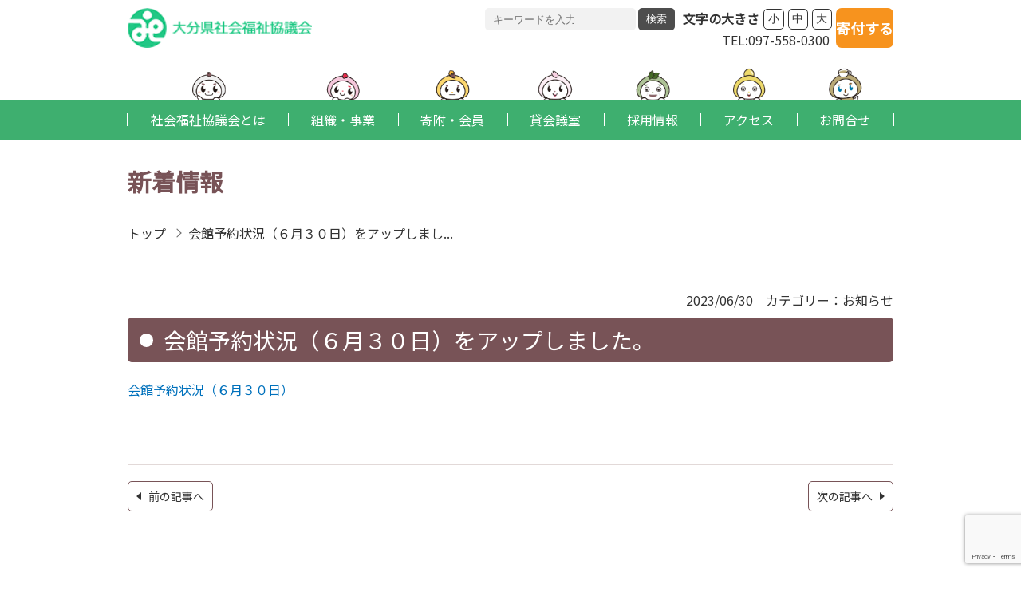

--- FILE ---
content_type: text/html; charset=UTF-8
request_url: https://www.oitakensyakyo.jp/?p=13295
body_size: 33711
content:
<!DOCTYPE html>
<html lang="ja" id="html" class="Html ">

<head>
  <meta charset="UTF-8">
  <meta name="viewport" content="width=device-width, initial-scale=1.0">
  

<title>会館予約状況（６月３０日）をアップしました。 | 大分県社会福祉協議会</title>
<meta name="description" content="大分県社会福祉協議会は強い絆で結ばれた地域社会の構築、安心・安全で尊厳のある自立した暮らしの実現を目指します。「社協」の略称で知られている社会福祉協議会。福祉の向上に向けてさまざまな活動を行っています。">






<meta property="og:type" content="website" />
<meta property="og:title" content="会館予約状況（６月３０日）をアップしました。 | 大分県社会福祉協議会" />
<meta property="og:description" content="大分県社会福祉協議会は強い絆で結ばれた地域社会の構築、安心・安全で尊厳のある自立した暮らしの実現を目指します。「社協」の略称で知られている社会福祉協議会。福祉の向上に向けてさまざまな活動を行っています。" />
<meta property="og:site_name" content="会館予約状況（６月３０日）をアップしました。 | 大分県社会福祉協議会" />
<meta property="og:url" content="https://www.oitakensyakyo.jp/news/13295/" />
<meta property="og:image" content="https://www.oitakensyakyo.jp/wp-content/themes/kenshakyo/img/og_img.png" />
<meta name="twitter:card" content="summary_large_image">

<link rel="shortcut icon" type="image/vnd.microsoft.icon"
  href="https://www.oitakensyakyo.jp/wp-content/themes/kenshakyo/img/favicon.png">



  <link rel="stylesheet"
    href="https://www.oitakensyakyo.jp/wp-content/themes/kenshakyo/css/kenshakyo-style.css?d=1769338301" type="text/css">
  <link rel="stylesheet"
    href="https://www.oitakensyakyo.jp/wp-content/themes/kenshakyo/css/kenshakyo-shame.css?d=1769338301" type="text/css">
  <link href="https://fonts.googleapis.com/css?family=Noto+Sans+JP&display=swap" rel="stylesheet" />
  <script src="https://code.jquery.com/jquery-3.5.1.min.js"
    integrity="sha256-9/aliU8dGd2tb6OSsuzixeV4y/faTqgFtohetphbbj0=" crossorigin="anonymous"></script>
  <script src="https://cdnjs.cloudflare.com/ajax/libs/gsap/3.3.4/gsap.min.js"></script>
  <script src="https://www.oitakensyakyo.jp/wp-content/themes/kenshakyo/js/slick/slick.min.js"></script>
  <script src="https://www.oitakensyakyo.jp/wp-content/themes/kenshakyo/js/fitie/fitie.js" defer></script>
  <script src="https://www.oitakensyakyo.jp/wp-content/themes/kenshakyo/js/cookie/jquery.cookie.js"></script>
  <script src="https://www.oitakensyakyo.jp/wp-content/themes/kenshakyo/js/function.js?d=1769338301" defer></script>


  <meta name='robots' content='max-image-preview:large' />
	    <script>
	        var ajaxurl = "https://www.oitakensyakyo.jp/wp-admin/admin-ajax.php";
	    </script>
	<link rel='dns-prefetch' href='//www.googletagmanager.com' />
<link rel='dns-prefetch' href='//s.w.org' />
<link rel="alternate" type="application/rss+xml" title="大分県社会福祉協議会 &raquo; 会館予約状況（６月３０日）をアップしました。 のコメントのフィード" href="https://www.oitakensyakyo.jp/news/13295/feed/" />
<script type="text/javascript">
window._wpemojiSettings = {"baseUrl":"https:\/\/s.w.org\/images\/core\/emoji\/14.0.0\/72x72\/","ext":".png","svgUrl":"https:\/\/s.w.org\/images\/core\/emoji\/14.0.0\/svg\/","svgExt":".svg","source":{"concatemoji":"https:\/\/www.oitakensyakyo.jp\/wp-includes\/js\/wp-emoji-release.min.js?ver=6.0.11"}};
/*! This file is auto-generated */
!function(e,a,t){var n,r,o,i=a.createElement("canvas"),p=i.getContext&&i.getContext("2d");function s(e,t){var a=String.fromCharCode,e=(p.clearRect(0,0,i.width,i.height),p.fillText(a.apply(this,e),0,0),i.toDataURL());return p.clearRect(0,0,i.width,i.height),p.fillText(a.apply(this,t),0,0),e===i.toDataURL()}function c(e){var t=a.createElement("script");t.src=e,t.defer=t.type="text/javascript",a.getElementsByTagName("head")[0].appendChild(t)}for(o=Array("flag","emoji"),t.supports={everything:!0,everythingExceptFlag:!0},r=0;r<o.length;r++)t.supports[o[r]]=function(e){if(!p||!p.fillText)return!1;switch(p.textBaseline="top",p.font="600 32px Arial",e){case"flag":return s([127987,65039,8205,9895,65039],[127987,65039,8203,9895,65039])?!1:!s([55356,56826,55356,56819],[55356,56826,8203,55356,56819])&&!s([55356,57332,56128,56423,56128,56418,56128,56421,56128,56430,56128,56423,56128,56447],[55356,57332,8203,56128,56423,8203,56128,56418,8203,56128,56421,8203,56128,56430,8203,56128,56423,8203,56128,56447]);case"emoji":return!s([129777,127995,8205,129778,127999],[129777,127995,8203,129778,127999])}return!1}(o[r]),t.supports.everything=t.supports.everything&&t.supports[o[r]],"flag"!==o[r]&&(t.supports.everythingExceptFlag=t.supports.everythingExceptFlag&&t.supports[o[r]]);t.supports.everythingExceptFlag=t.supports.everythingExceptFlag&&!t.supports.flag,t.DOMReady=!1,t.readyCallback=function(){t.DOMReady=!0},t.supports.everything||(n=function(){t.readyCallback()},a.addEventListener?(a.addEventListener("DOMContentLoaded",n,!1),e.addEventListener("load",n,!1)):(e.attachEvent("onload",n),a.attachEvent("onreadystatechange",function(){"complete"===a.readyState&&t.readyCallback()})),(e=t.source||{}).concatemoji?c(e.concatemoji):e.wpemoji&&e.twemoji&&(c(e.twemoji),c(e.wpemoji)))}(window,document,window._wpemojiSettings);
</script>
<style type="text/css">
img.wp-smiley,
img.emoji {
	display: inline !important;
	border: none !important;
	box-shadow: none !important;
	height: 1em !important;
	width: 1em !important;
	margin: 0 0.07em !important;
	vertical-align: -0.1em !important;
	background: none !important;
	padding: 0 !important;
}
</style>
	<link rel='stylesheet' id='wp-block-library-css'  href='https://www.oitakensyakyo.jp/wp-includes/css/dist/block-library/style.min.css?ver=6.0.11' type='text/css' media='all' />
<style id='global-styles-inline-css' type='text/css'>
body{--wp--preset--color--black: #000000;--wp--preset--color--cyan-bluish-gray: #abb8c3;--wp--preset--color--white: #ffffff;--wp--preset--color--pale-pink: #f78da7;--wp--preset--color--vivid-red: #cf2e2e;--wp--preset--color--luminous-vivid-orange: #ff6900;--wp--preset--color--luminous-vivid-amber: #fcb900;--wp--preset--color--light-green-cyan: #7bdcb5;--wp--preset--color--vivid-green-cyan: #00d084;--wp--preset--color--pale-cyan-blue: #8ed1fc;--wp--preset--color--vivid-cyan-blue: #0693e3;--wp--preset--color--vivid-purple: #9b51e0;--wp--preset--gradient--vivid-cyan-blue-to-vivid-purple: linear-gradient(135deg,rgba(6,147,227,1) 0%,rgb(155,81,224) 100%);--wp--preset--gradient--light-green-cyan-to-vivid-green-cyan: linear-gradient(135deg,rgb(122,220,180) 0%,rgb(0,208,130) 100%);--wp--preset--gradient--luminous-vivid-amber-to-luminous-vivid-orange: linear-gradient(135deg,rgba(252,185,0,1) 0%,rgba(255,105,0,1) 100%);--wp--preset--gradient--luminous-vivid-orange-to-vivid-red: linear-gradient(135deg,rgba(255,105,0,1) 0%,rgb(207,46,46) 100%);--wp--preset--gradient--very-light-gray-to-cyan-bluish-gray: linear-gradient(135deg,rgb(238,238,238) 0%,rgb(169,184,195) 100%);--wp--preset--gradient--cool-to-warm-spectrum: linear-gradient(135deg,rgb(74,234,220) 0%,rgb(151,120,209) 20%,rgb(207,42,186) 40%,rgb(238,44,130) 60%,rgb(251,105,98) 80%,rgb(254,248,76) 100%);--wp--preset--gradient--blush-light-purple: linear-gradient(135deg,rgb(255,206,236) 0%,rgb(152,150,240) 100%);--wp--preset--gradient--blush-bordeaux: linear-gradient(135deg,rgb(254,205,165) 0%,rgb(254,45,45) 50%,rgb(107,0,62) 100%);--wp--preset--gradient--luminous-dusk: linear-gradient(135deg,rgb(255,203,112) 0%,rgb(199,81,192) 50%,rgb(65,88,208) 100%);--wp--preset--gradient--pale-ocean: linear-gradient(135deg,rgb(255,245,203) 0%,rgb(182,227,212) 50%,rgb(51,167,181) 100%);--wp--preset--gradient--electric-grass: linear-gradient(135deg,rgb(202,248,128) 0%,rgb(113,206,126) 100%);--wp--preset--gradient--midnight: linear-gradient(135deg,rgb(2,3,129) 0%,rgb(40,116,252) 100%);--wp--preset--duotone--dark-grayscale: url('#wp-duotone-dark-grayscale');--wp--preset--duotone--grayscale: url('#wp-duotone-grayscale');--wp--preset--duotone--purple-yellow: url('#wp-duotone-purple-yellow');--wp--preset--duotone--blue-red: url('#wp-duotone-blue-red');--wp--preset--duotone--midnight: url('#wp-duotone-midnight');--wp--preset--duotone--magenta-yellow: url('#wp-duotone-magenta-yellow');--wp--preset--duotone--purple-green: url('#wp-duotone-purple-green');--wp--preset--duotone--blue-orange: url('#wp-duotone-blue-orange');--wp--preset--font-size--small: 13px;--wp--preset--font-size--medium: 20px;--wp--preset--font-size--large: 36px;--wp--preset--font-size--x-large: 42px;}.has-black-color{color: var(--wp--preset--color--black) !important;}.has-cyan-bluish-gray-color{color: var(--wp--preset--color--cyan-bluish-gray) !important;}.has-white-color{color: var(--wp--preset--color--white) !important;}.has-pale-pink-color{color: var(--wp--preset--color--pale-pink) !important;}.has-vivid-red-color{color: var(--wp--preset--color--vivid-red) !important;}.has-luminous-vivid-orange-color{color: var(--wp--preset--color--luminous-vivid-orange) !important;}.has-luminous-vivid-amber-color{color: var(--wp--preset--color--luminous-vivid-amber) !important;}.has-light-green-cyan-color{color: var(--wp--preset--color--light-green-cyan) !important;}.has-vivid-green-cyan-color{color: var(--wp--preset--color--vivid-green-cyan) !important;}.has-pale-cyan-blue-color{color: var(--wp--preset--color--pale-cyan-blue) !important;}.has-vivid-cyan-blue-color{color: var(--wp--preset--color--vivid-cyan-blue) !important;}.has-vivid-purple-color{color: var(--wp--preset--color--vivid-purple) !important;}.has-black-background-color{background-color: var(--wp--preset--color--black) !important;}.has-cyan-bluish-gray-background-color{background-color: var(--wp--preset--color--cyan-bluish-gray) !important;}.has-white-background-color{background-color: var(--wp--preset--color--white) !important;}.has-pale-pink-background-color{background-color: var(--wp--preset--color--pale-pink) !important;}.has-vivid-red-background-color{background-color: var(--wp--preset--color--vivid-red) !important;}.has-luminous-vivid-orange-background-color{background-color: var(--wp--preset--color--luminous-vivid-orange) !important;}.has-luminous-vivid-amber-background-color{background-color: var(--wp--preset--color--luminous-vivid-amber) !important;}.has-light-green-cyan-background-color{background-color: var(--wp--preset--color--light-green-cyan) !important;}.has-vivid-green-cyan-background-color{background-color: var(--wp--preset--color--vivid-green-cyan) !important;}.has-pale-cyan-blue-background-color{background-color: var(--wp--preset--color--pale-cyan-blue) !important;}.has-vivid-cyan-blue-background-color{background-color: var(--wp--preset--color--vivid-cyan-blue) !important;}.has-vivid-purple-background-color{background-color: var(--wp--preset--color--vivid-purple) !important;}.has-black-border-color{border-color: var(--wp--preset--color--black) !important;}.has-cyan-bluish-gray-border-color{border-color: var(--wp--preset--color--cyan-bluish-gray) !important;}.has-white-border-color{border-color: var(--wp--preset--color--white) !important;}.has-pale-pink-border-color{border-color: var(--wp--preset--color--pale-pink) !important;}.has-vivid-red-border-color{border-color: var(--wp--preset--color--vivid-red) !important;}.has-luminous-vivid-orange-border-color{border-color: var(--wp--preset--color--luminous-vivid-orange) !important;}.has-luminous-vivid-amber-border-color{border-color: var(--wp--preset--color--luminous-vivid-amber) !important;}.has-light-green-cyan-border-color{border-color: var(--wp--preset--color--light-green-cyan) !important;}.has-vivid-green-cyan-border-color{border-color: var(--wp--preset--color--vivid-green-cyan) !important;}.has-pale-cyan-blue-border-color{border-color: var(--wp--preset--color--pale-cyan-blue) !important;}.has-vivid-cyan-blue-border-color{border-color: var(--wp--preset--color--vivid-cyan-blue) !important;}.has-vivid-purple-border-color{border-color: var(--wp--preset--color--vivid-purple) !important;}.has-vivid-cyan-blue-to-vivid-purple-gradient-background{background: var(--wp--preset--gradient--vivid-cyan-blue-to-vivid-purple) !important;}.has-light-green-cyan-to-vivid-green-cyan-gradient-background{background: var(--wp--preset--gradient--light-green-cyan-to-vivid-green-cyan) !important;}.has-luminous-vivid-amber-to-luminous-vivid-orange-gradient-background{background: var(--wp--preset--gradient--luminous-vivid-amber-to-luminous-vivid-orange) !important;}.has-luminous-vivid-orange-to-vivid-red-gradient-background{background: var(--wp--preset--gradient--luminous-vivid-orange-to-vivid-red) !important;}.has-very-light-gray-to-cyan-bluish-gray-gradient-background{background: var(--wp--preset--gradient--very-light-gray-to-cyan-bluish-gray) !important;}.has-cool-to-warm-spectrum-gradient-background{background: var(--wp--preset--gradient--cool-to-warm-spectrum) !important;}.has-blush-light-purple-gradient-background{background: var(--wp--preset--gradient--blush-light-purple) !important;}.has-blush-bordeaux-gradient-background{background: var(--wp--preset--gradient--blush-bordeaux) !important;}.has-luminous-dusk-gradient-background{background: var(--wp--preset--gradient--luminous-dusk) !important;}.has-pale-ocean-gradient-background{background: var(--wp--preset--gradient--pale-ocean) !important;}.has-electric-grass-gradient-background{background: var(--wp--preset--gradient--electric-grass) !important;}.has-midnight-gradient-background{background: var(--wp--preset--gradient--midnight) !important;}.has-small-font-size{font-size: var(--wp--preset--font-size--small) !important;}.has-medium-font-size{font-size: var(--wp--preset--font-size--medium) !important;}.has-large-font-size{font-size: var(--wp--preset--font-size--large) !important;}.has-x-large-font-size{font-size: var(--wp--preset--font-size--x-large) !important;}
</style>
<link rel='stylesheet' id='contact-form-7-css'  href='https://www.oitakensyakyo.jp/wp-content/plugins/contact-form-7/includes/css/styles.css?ver=5.7.7' type='text/css' media='all' />
<link rel='stylesheet' id='yesno_style-css'  href='https://www.oitakensyakyo.jp/wp-content/plugins/yesno/css/style.css?ver=1.0.12' type='text/css' media='all' />
<link rel='stylesheet' id='jquery.lightbox.min.css-css'  href='https://www.oitakensyakyo.jp/wp-content/plugins/wp-jquery-lightbox/lightboxes/wp-jquery-lightbox/styles/lightbox.min.css?ver=2.3.4' type='text/css' media='all' />
<link rel='stylesheet' id='jqlb-overrides-css'  href='https://www.oitakensyakyo.jp/wp-content/plugins/wp-jquery-lightbox/lightboxes/wp-jquery-lightbox/styles/overrides.css?ver=2.3.4' type='text/css' media='all' />
<style id='jqlb-overrides-inline-css' type='text/css'>

			#outerImageContainer {
				box-shadow: 0 0 4px 2px rgba(0,0,0,.2);
			}
			#imageContainer{
				padding: 8px;
			}
			#imageDataContainer {
				box-shadow: none;
				z-index: auto;
			}
			#prevArrow,
			#nextArrow{
				background-color: #ffffff;
				color: #000000;
			}
</style>
<script type='text/javascript' src='https://www.oitakensyakyo.jp/wp-includes/js/jquery/jquery.min.js?ver=3.6.0' id='jquery-core-js'></script>
<script type='text/javascript' src='https://www.oitakensyakyo.jp/wp-includes/js/jquery/jquery-migrate.min.js?ver=3.3.2' id='jquery-migrate-js'></script>

<!-- Site Kit によって追加された Google タグ（gtag.js）スニペット -->
<!-- Google アナリティクス スニペット (Site Kit が追加) -->
<script type='text/javascript' src='https://www.googletagmanager.com/gtag/js?id=GT-5TWNNDS' id='google_gtagjs-js' async></script>
<script type='text/javascript' id='google_gtagjs-js-after'>
window.dataLayer = window.dataLayer || [];function gtag(){dataLayer.push(arguments);}
gtag("set","linker",{"domains":["www.oitakensyakyo.jp"]});
gtag("js", new Date());
gtag("set", "developer_id.dZTNiMT", true);
gtag("config", "GT-5TWNNDS");
</script>
<link rel="EditURI" type="application/rsd+xml" title="RSD" href="https://www.oitakensyakyo.jp/xmlrpc.php?rsd" />
<link rel="wlwmanifest" type="application/wlwmanifest+xml" href="https://www.oitakensyakyo.jp/wp-includes/wlwmanifest.xml" /> 
<meta name="generator" content="WordPress 6.0.11" />
<link rel="canonical" href="https://www.oitakensyakyo.jp/news/13295/" />
<link rel='shortlink' href='https://www.oitakensyakyo.jp/?p=13295' />

<link rel="stylesheet" href="https://www.oitakensyakyo.jp/wp-content/plugins/count-per-day/counter.css" type="text/css" />
<meta name="generator" content="Site Kit by Google 1.170.0" />
<!-- Google タグ マネージャー スニペット (Site Kit が追加) -->
<script type="text/javascript">
			( function( w, d, s, l, i ) {
				w[l] = w[l] || [];
				w[l].push( {'gtm.start': new Date().getTime(), event: 'gtm.js'} );
				var f = d.getElementsByTagName( s )[0],
					j = d.createElement( s ), dl = l != 'dataLayer' ? '&l=' + l : '';
				j.async = true;
				j.src = 'https://www.googletagmanager.com/gtm.js?id=' + i + dl;
				f.parentNode.insertBefore( j, f );
			} )( window, document, 'script', 'dataLayer', 'GTM-PNVTL9S' );
			
</script>

<!-- (ここまで) Google タグ マネージャー スニペット (Site Kit が追加) -->

  

</head>

<body>
  <div class="cursor"></div>
  <div class="follower"></div>

  <header class="Header">
    <div class="Header__upper">
      <a href="https://www.oitakensyakyo.jp" class="Header__siteLogoLink">
        <img src="https://www.oitakensyakyo.jp/wp-content/themes/kenshakyo/img/common/site_logo.png" alt="大分県社会福祉協議会ロゴ"
          class="Header__siteLogo">
      </a>
      <div class="Header__side">
        <div class="Header__sideMenu">
          <div class="Header__search">
            <form action="https://www.oitakensyakyo.jp/" class="Header__searchBox">
              <label for="" class="Header__searchText"><input type="text" class="Header__searchInput" name="s"
                  placeholder="キーワードを入力"></label>
              <label for="" class="Header__searchBtn"><input type="submit" class="Header__searchSubmit"
                  value="検索"></label>
            </form>
          </div>
          <div class="Header__config">
            <form action="./" id="" class="js-hpConfigForm">
              <dl class="Header__configBox">
                <dt class="Header__configHead">文字の大きさ</dt>
                <dd class="Header__configBody">
                  <button class="Header__configBtn -fontsize01 js-hpConfigButton" type="button" data-value="small"
                    data-target="shakyo_fontsize">小</button>
                  <button class="Header__configBtn -fontsize02 js-hpConfigButton" type="button" data-value="medium"
                    data-target="shakyo_fontsize">中</button>
                  <button class="Header__configBtn -fontsize03 js-hpConfigButton" type="button" data-value="large"
                    data-target="shakyo_fontsize">大</button>
                </dd>
              </dl>
            </form>
          </div>
                  </div>
        <address class="Header_address">
          <span class="Header_addressPhrase">TEL:097-558-0300</span>
        </address>
      </div>
      <div class="Header__cta">
        <a class="Header__donationButton" href="https://congrant.com/project/oitapref_sw/18474">寄付する</a>
      </div>
    </div>
    <div class="Header__Gnav">


      <nav id="js-gnav" class="Gnav">
        <ul class="Gnav__list">
          <li class="Gnav__listItem -item01"><a href="javascript:void(0);"
              class="Gnav__link -link01 js-navparent  "><span
                class="Gnav__linkInner">社会福祉協議会とは</span>
            </a>
            <div class="Gnav__child js-navchildren">
              <div class="Gnav__childInner">
                <ul class="Gnav__childList">
                  <li class="Gnav__childItem"><a href="https://www.oitakensyakyo.jp/about/" class="Gnav__childLink">社会福祉協議会とは</a>
                  </li>
                  <li class="Gnav__childItem"><a href="https://www.oitakensyakyo.jp/daifuku/"
                      class="Gnav__childLink">だいふくんについて</a></li>
                  <li class="Gnav__childItem"><a href="https://www.oitakensyakyo.jp/soshiki/" class="Gnav__childLink">組織・事業</a>
                  </li>
                  <li class="Gnav__childItem"><a href="https://www.oitakensyakyo.jp/kessan/" class="Gnav__childLink">事業報告・決算</a>
                  </li>
                  <li class="Gnav__childItem"><a href="https://www.oitakensyakyo.jp/keikaku/" class="Gnav__childLink">事業計画・予算</a>
                  </li>
                  <li class="Gnav__childItem"><a href="https://www.oitakensyakyo.jp/kikanshi/" class="Gnav__childLink">機関誌だいふく</a>
                  </li>
                  <li class="Gnav__childItem"><a href="https://www.oitakensyakyo.jp/daifuku2022/"
                      class="Gnav__childLink">だいふくプラン2022</a></li>
                  <li class="Gnav__childItem"><a href="https://www.oitakensyakyo.jp/daihuku/"
                      class="Gnav__childLink">だいふくプラン2018</a></li>
					<li class="Gnav__childItem"><a href="https://www.oitakensyakyo.jp/wp-content/uploads/2023/04/%E5%A4%A7%E5%88%86%E7%9C%8C%E7%A4%BE%E4%BC%9A%E7%A6%8F%E7%A5%89%E5%8D%94%E8%AD%B0%E4%BC%9A_%E5%89%B5%E7%AB%8B70%E5%91%A8%E5%B9%B4%E8%A8%98%E5%BF%B5%E8%AA%8C.pdf"
                      class="Gnav__childLink">70周年記念誌</a></li>
                </ul>
              </div>
            </div>
          </li>
          <li class="Gnav__listItem -item02"><a href="https://www.oitakensyakyo.jp/soshiki/"
              class="Gnav__link -link02  "><span
                class="Gnav__linkInner">組織・事業</span></a>
          </li>
          <li class="Gnav__listItem -item03"><a href="javascript:void(0);"
              class="Gnav__link -link03 js-navparent  "><span
                class="Gnav__linkInner">寄附・会員</span>
            </a>
            <div class="Gnav__child js-navchildren">
              <div class="Gnav__childInner">
                <ul class="Gnav__childList">
                  <li class="Gnav__childItem"><a href="https://www.oitakensyakyo.jp/kifu/"
                      class="Gnav__childLink">寄附をお考えの方へ</a></li>
                  <li class="Gnav__childItem"><a href="https://www.oitakensyakyo.jp/category/kizou/"
                      class="Gnav__childLink">寄附・寄贈</a></li>
					<li class="Gnav__childItem"><a href="https://www.oitakensyakyo.jp/kaiin/" class="Gnav__childLink">賛助会員</a>
                  </li>
                </ul>
              </div>
            </div>
          </li>
          <li class="Gnav__listItem -item04"><a href="https://www.oitakensyakyo.jp/kaigi/"
              class="Gnav__link -link04 "><span
                class="Gnav__linkInner">貸会議室</span></a></li>
          <li class="Gnav__listItem -item05"><a href="https://www.oitakensyakyo.jp/recruit/"
              class="Gnav__link -link05  "><span
                class="Gnav__linkInner">採用情報</span></a></li>
          <li class="Gnav__listItem -item06"><a href="https://www.oitakensyakyo.jp/access/"
              class="Gnav__link -link06  "><span
                class="Gnav__linkInner">アクセス</span></a></li>
          <li class="Gnav__listItem -item07"><a href="https://www.oitakensyakyo.jp/contact/"
              class="Gnav__link -link07  "><span
                class="Gnav__linkInner">お問合せ</span></a></li>
        </ul>
      </nav>

    </div>
    <div class="Header__Hamburger">
      <div id="js-hamburger" class="Hamburger">
        <div class="Hamburger__line"></div>
        <div class="Hamburger__line"></div>
        <div class="Hamburger__line"></div>
      </div>
    </div>
  </header>
<main class="Main">

<div class="Page">


  <header class="Page__header">
    <h1 class="Page__title">新着情報</h1>
  </header>
  <div class="Page__Breadcrumb">
      <!-- bread -->
      <div class="Breadcrumb">
        <ul class="Breadcrumb__list">
          <li class="Breadcrumb__item"><a href="https://www.oitakensyakyo.jp" class="Breadcrumb__link">トップ</a></li>
          <li class="Breadcrumb__item"><span class="Breadcrumb__link">会館予約状況（６月３０日）をアップしまし...</span></li>
        </ul>
      </div>
      <!-- /bread -->
    </div>
  <div class="Page__content"><div class="Cms"><div class="Single">

    <div class="Single__heading">
        <div class="Single__meta">
            <time class="Single__date">2023/06/30</time>
            <dl class="Single__cat">
                <dt class="Single__catHeading">カテゴリー</dt>
                <dd class="Single__catLinkBox"><a href="https://www.oitakensyakyo.jp/category/news/" class="Single__catLink">お知らせ</a></dd>
            </dl>
        </div>
        <h2 class="Heading02">会館予約状況（６月３０日）をアップしました。</h2>
    </div>
    <div class="Single__content">
      <p><a href="https://www.oitakensyakyo.jp/wp-content/uploads/2023/06/会館予約状況（６月３０日）.pdf">会館予約状況（６月３０日）</a></p>
    </div>
    <div class="Single__contentFooter">
                <a href="https://www.oitakensyakyo.jp/?p=13281" class="Single__footLink -prev">前の記事へ</a>
                        <a href="https://www.oitakensyakyo.jp/?p=13304" class="Single__footLink -next">次の記事へ</a>
            </div>

      </div><!-- /.Single -->
  </div>
  <!-- /.Cms -->
</div>
  <!-- .Page__content -->

</div>

</main>

</main>

<footer class="Footer">
  <div class="Footer__mascotGroup">
    <div class="Footer__mascot -mascot01"></div>
    <div class="Footer__mascot -mascot02"></div>
    <div class="Footer__mascot -mascot03"></div>
    <div class="Footer__mascot -mascot04"></div>
    <div class="Footer__mascot -mascot05"></div>
    <div class="Footer__mascot -mascot06"></div>
    <div class="Footer__mascot -mascot07"></div>
  </div>
  <div class="Footer__inner">
    <div class="Footer__main">
      <div class="Footer__nav">
        <ul class="Footer__navList">
          <li class="Footer__navItem"><a href="https://www.oitakensyakyo.jp" class="Footer__navLink">トップ</a></li>
          <li class="Footer__navItem"><a href="https://www.oitakensyakyo.jp/news_list/" class="Footer__navLink">新着情報</a></li>
          <li class="Footer__navItem"><a href="https://www.oitakensyakyo.jp/access/" class="Footer__navLink">アクセス</a></li>
          <li class="Footer__navItem"><a href="https://www.oitakensyakyo.jp/sitemap/" class="Footer__navLink">サイトマップ</a></li>
          <li class="Footer__navItem"><a href="https://www.oitakensyakyo.jp/privacy/" class="Footer__navLink">プライバシーポリシー</a></li>
        </ul>
      </div>
      <address class="Footer__address">
          <div class="Footer__addressLine">
            <div class="Footer__addressName01">社会福祉法人</div>
            <div class="Footer__addressName02">大分県社会福祉協議会</div>
          </div>
          <div class="Footer__addressLine">
            <div class="Footer__addressPhrase">〒870-0907</div>
            <div class="Footer__addressPhrase">大分市大津町2丁目1番41号</div>
          </div>
          <div class="Footer__addressLine">
            <div class="Footer__addressPhrase">TEL:097-558-0300</div>
            <div class="Footer__addressPhrase">FAX:097-558-1635</div>
          </div>
          <div class="Footer__addressLine">
            <div class="Footer__addressPhrase">対応時間</div>
			  <div class="Footer__addressPhrase">平日 午前8時30分～午後5時15分</div>
          </div>
        </address>
        <div class="Footer__snsList">
          <a href="https://www.facebook.com/oitakensyakyo" class="Footer__snsItem" target="_blank" rel="noopener"><img src="https://www.oitakensyakyo.jp/wp-content/themes/kenshakyo/img/common/facebook.png" alt="" class="Footer__snsImg"></a>
          <a href="https://www.instagram.com/oita_kensyakyo/" class="Footer__snsItem" target="_blank" rel="noopener"><img src="https://www.oitakensyakyo.jp/wp-content/themes/kenshakyo/img/common/instagram.png" alt="" class="Footer__snsImg"></a>
        </div>
    </div>
    <div class="Footer__AccessCounter">
      <div class="AccessCounter">
        <!-- <div class="AccessCounter__heading">アクセスカウンター</div> -->
        <!-- <dl class="AccessCounter__box">
            <div class="AccessCounter__line">
              <dt class="AccessCounter__head">今月の閲覧数</dt>
              <dd class="AccessCounter__num">46</dd>
            </div>
            <div class="AccessCounter__line">
              <dt class="AccessCounter__head">総訪問者数</dt>
              <dd class="AccessCounter__num">1823323</dd>
            </div>
            <div class="AccessCounter__line">
              <dt class="AccessCounter__head">月別訪問者数</dt>
              <dd class="AccessCounter__num">1432</dd>
            </div>
          </dl> -->
          <div><h3>アクセスカウンター</h3><ul class="cpd"><li class="cpd-l"><span id="cpd_number_getreadstoday" class="cpd-r">520</span>今日の閲覧数:</li><li class="cpd-l"><span id="cpd_number_getuserall" class="cpd-r">2545030</span>総訪問者数:</li><li class="cpd-l"><span id="cpd_number_getreadsthismonth" class="cpd-r">27808</span>月別閲覧数:</li></ul></div>      </div>
    </div>
  </div>

  <small class="Footer__copyright">©社会福祉法人 大分県社会福祉協議会</small>
</footer>

		<!-- Google タグ マネージャー (noscript) スニペット (Site Kit が追加) -->
		<noscript>
			<iframe src="https://www.googletagmanager.com/ns.html?id=GTM-PNVTL9S" height="0" width="0" style="display:none;visibility:hidden"></iframe>
		</noscript>
		<!-- (ここまで) Google タグ マネージャー (noscript) スニペット (Site Kit が追加) -->
		<script type='text/javascript' src='https://www.oitakensyakyo.jp/wp-content/plugins/contact-form-7/includes/swv/js/index.js?ver=5.7.7' id='swv-js'></script>
<script type='text/javascript' id='contact-form-7-js-extra'>
/* <![CDATA[ */
var wpcf7 = {"api":{"root":"https:\/\/www.oitakensyakyo.jp\/wp-json\/","namespace":"contact-form-7\/v1"}};
/* ]]> */
</script>
<script type='text/javascript' src='https://www.oitakensyakyo.jp/wp-content/plugins/contact-form-7/includes/js/index.js?ver=5.7.7' id='contact-form-7-js'></script>
<script type='text/javascript' id='yesno_script-js-extra'>
/* <![CDATA[ */
var yesno_text = {"back":"\u3082\u3069\u308b"};
/* ]]> */
</script>
<script type='text/javascript' src='https://www.oitakensyakyo.jp/wp-content/plugins/yesno/js/yesno.js?ver=1.0.12' id='yesno_script-js'></script>
<script type='text/javascript' src='https://www.google.com/recaptcha/api.js?render=6LfdZXsrAAAAAPDWB_6NS_Yddk0XKk9RcX30dilQ&#038;ver=3.0' id='google-recaptcha-js'></script>
<script type='text/javascript' src='https://www.oitakensyakyo.jp/wp-includes/js/dist/vendor/regenerator-runtime.min.js?ver=0.13.9' id='regenerator-runtime-js'></script>
<script type='text/javascript' src='https://www.oitakensyakyo.jp/wp-includes/js/dist/vendor/wp-polyfill.min.js?ver=3.15.0' id='wp-polyfill-js'></script>
<script type='text/javascript' id='wpcf7-recaptcha-js-extra'>
/* <![CDATA[ */
var wpcf7_recaptcha = {"sitekey":"6LfdZXsrAAAAAPDWB_6NS_Yddk0XKk9RcX30dilQ","actions":{"homepage":"homepage","contactform":"contactform"}};
/* ]]> */
</script>
<script type='text/javascript' src='https://www.oitakensyakyo.jp/wp-content/plugins/contact-form-7/modules/recaptcha/index.js?ver=5.7.7' id='wpcf7-recaptcha-js'></script>
<script type='text/javascript' src='https://www.oitakensyakyo.jp/wp-content/plugins/wp-jquery-lightbox/lightboxes/wp-jquery-lightbox/vendor/jquery.touchwipe.min.js?ver=2.3.4' id='wp-jquery-lightbox-swipe-js'></script>
<script type='text/javascript' src='https://www.oitakensyakyo.jp/wp-content/plugins/wp-jquery-lightbox/inc/purify.min.js?ver=2.3.4' id='wp-jquery-lightbox-purify-js'></script>
<script type='text/javascript' src='https://www.oitakensyakyo.jp/wp-content/plugins/wp-jquery-lightbox/lightboxes/wp-jquery-lightbox/vendor/panzoom.min.js?ver=2.3.4' id='wp-jquery-lightbox-panzoom-js'></script>
<script type='text/javascript' id='wp-jquery-lightbox-js-extra'>
/* <![CDATA[ */
var JQLBSettings = {"showTitle":"1","useAltForTitle":"1","showCaption":"1","showNumbers":"1","fitToScreen":"1","resizeSpeed":"400","showDownload":"","navbarOnTop":"","marginSize":"0","mobileMarginSize":"20","slideshowSpeed":"4000","allowPinchZoom":"1","borderSize":"8","borderColor":"#fff","overlayColor":"#fff","overlayOpacity":"0.6","newNavStyle":"1","fixedNav":"1","showInfoBar":"0","prevLinkTitle":"\u524d\u306e\u753b\u50cf","nextLinkTitle":"\u6b21\u306e\u753b\u50cf","closeTitle":"\u30ae\u30e3\u30e9\u30ea\u30fc\u3092\u9589\u3058\u308b","image":"\u753b\u50cf ","of":"\u306e","download":"\u30c0\u30a6\u30f3\u30ed\u30fc\u30c9","pause":"(\u30b9\u30e9\u30a4\u30c9\u30b7\u30e7\u30fc\u3092\u4e00\u6642\u505c\u6b62\u3059\u308b)","play":"(\u30b9\u30e9\u30a4\u30c9\u30b7\u30e7\u30fc\u3092\u518d\u751f\u3059\u308b)"};
/* ]]> */
</script>
<script type='text/javascript' src='https://www.oitakensyakyo.jp/wp-content/plugins/wp-jquery-lightbox/lightboxes/wp-jquery-lightbox/jquery.lightbox.js?ver=2.3.4' id='wp-jquery-lightbox-js'></script>

</body>
</html>

--- FILE ---
content_type: text/html; charset=utf-8
request_url: https://www.google.com/recaptcha/api2/anchor?ar=1&k=6LfdZXsrAAAAAPDWB_6NS_Yddk0XKk9RcX30dilQ&co=aHR0cHM6Ly93d3cub2l0YWtlbnN5YWt5by5qcDo0NDM.&hl=en&v=PoyoqOPhxBO7pBk68S4YbpHZ&size=invisible&anchor-ms=20000&execute-ms=30000&cb=ltjxj08fwd13
body_size: 48472
content:
<!DOCTYPE HTML><html dir="ltr" lang="en"><head><meta http-equiv="Content-Type" content="text/html; charset=UTF-8">
<meta http-equiv="X-UA-Compatible" content="IE=edge">
<title>reCAPTCHA</title>
<style type="text/css">
/* cyrillic-ext */
@font-face {
  font-family: 'Roboto';
  font-style: normal;
  font-weight: 400;
  font-stretch: 100%;
  src: url(//fonts.gstatic.com/s/roboto/v48/KFO7CnqEu92Fr1ME7kSn66aGLdTylUAMa3GUBHMdazTgWw.woff2) format('woff2');
  unicode-range: U+0460-052F, U+1C80-1C8A, U+20B4, U+2DE0-2DFF, U+A640-A69F, U+FE2E-FE2F;
}
/* cyrillic */
@font-face {
  font-family: 'Roboto';
  font-style: normal;
  font-weight: 400;
  font-stretch: 100%;
  src: url(//fonts.gstatic.com/s/roboto/v48/KFO7CnqEu92Fr1ME7kSn66aGLdTylUAMa3iUBHMdazTgWw.woff2) format('woff2');
  unicode-range: U+0301, U+0400-045F, U+0490-0491, U+04B0-04B1, U+2116;
}
/* greek-ext */
@font-face {
  font-family: 'Roboto';
  font-style: normal;
  font-weight: 400;
  font-stretch: 100%;
  src: url(//fonts.gstatic.com/s/roboto/v48/KFO7CnqEu92Fr1ME7kSn66aGLdTylUAMa3CUBHMdazTgWw.woff2) format('woff2');
  unicode-range: U+1F00-1FFF;
}
/* greek */
@font-face {
  font-family: 'Roboto';
  font-style: normal;
  font-weight: 400;
  font-stretch: 100%;
  src: url(//fonts.gstatic.com/s/roboto/v48/KFO7CnqEu92Fr1ME7kSn66aGLdTylUAMa3-UBHMdazTgWw.woff2) format('woff2');
  unicode-range: U+0370-0377, U+037A-037F, U+0384-038A, U+038C, U+038E-03A1, U+03A3-03FF;
}
/* math */
@font-face {
  font-family: 'Roboto';
  font-style: normal;
  font-weight: 400;
  font-stretch: 100%;
  src: url(//fonts.gstatic.com/s/roboto/v48/KFO7CnqEu92Fr1ME7kSn66aGLdTylUAMawCUBHMdazTgWw.woff2) format('woff2');
  unicode-range: U+0302-0303, U+0305, U+0307-0308, U+0310, U+0312, U+0315, U+031A, U+0326-0327, U+032C, U+032F-0330, U+0332-0333, U+0338, U+033A, U+0346, U+034D, U+0391-03A1, U+03A3-03A9, U+03B1-03C9, U+03D1, U+03D5-03D6, U+03F0-03F1, U+03F4-03F5, U+2016-2017, U+2034-2038, U+203C, U+2040, U+2043, U+2047, U+2050, U+2057, U+205F, U+2070-2071, U+2074-208E, U+2090-209C, U+20D0-20DC, U+20E1, U+20E5-20EF, U+2100-2112, U+2114-2115, U+2117-2121, U+2123-214F, U+2190, U+2192, U+2194-21AE, U+21B0-21E5, U+21F1-21F2, U+21F4-2211, U+2213-2214, U+2216-22FF, U+2308-230B, U+2310, U+2319, U+231C-2321, U+2336-237A, U+237C, U+2395, U+239B-23B7, U+23D0, U+23DC-23E1, U+2474-2475, U+25AF, U+25B3, U+25B7, U+25BD, U+25C1, U+25CA, U+25CC, U+25FB, U+266D-266F, U+27C0-27FF, U+2900-2AFF, U+2B0E-2B11, U+2B30-2B4C, U+2BFE, U+3030, U+FF5B, U+FF5D, U+1D400-1D7FF, U+1EE00-1EEFF;
}
/* symbols */
@font-face {
  font-family: 'Roboto';
  font-style: normal;
  font-weight: 400;
  font-stretch: 100%;
  src: url(//fonts.gstatic.com/s/roboto/v48/KFO7CnqEu92Fr1ME7kSn66aGLdTylUAMaxKUBHMdazTgWw.woff2) format('woff2');
  unicode-range: U+0001-000C, U+000E-001F, U+007F-009F, U+20DD-20E0, U+20E2-20E4, U+2150-218F, U+2190, U+2192, U+2194-2199, U+21AF, U+21E6-21F0, U+21F3, U+2218-2219, U+2299, U+22C4-22C6, U+2300-243F, U+2440-244A, U+2460-24FF, U+25A0-27BF, U+2800-28FF, U+2921-2922, U+2981, U+29BF, U+29EB, U+2B00-2BFF, U+4DC0-4DFF, U+FFF9-FFFB, U+10140-1018E, U+10190-1019C, U+101A0, U+101D0-101FD, U+102E0-102FB, U+10E60-10E7E, U+1D2C0-1D2D3, U+1D2E0-1D37F, U+1F000-1F0FF, U+1F100-1F1AD, U+1F1E6-1F1FF, U+1F30D-1F30F, U+1F315, U+1F31C, U+1F31E, U+1F320-1F32C, U+1F336, U+1F378, U+1F37D, U+1F382, U+1F393-1F39F, U+1F3A7-1F3A8, U+1F3AC-1F3AF, U+1F3C2, U+1F3C4-1F3C6, U+1F3CA-1F3CE, U+1F3D4-1F3E0, U+1F3ED, U+1F3F1-1F3F3, U+1F3F5-1F3F7, U+1F408, U+1F415, U+1F41F, U+1F426, U+1F43F, U+1F441-1F442, U+1F444, U+1F446-1F449, U+1F44C-1F44E, U+1F453, U+1F46A, U+1F47D, U+1F4A3, U+1F4B0, U+1F4B3, U+1F4B9, U+1F4BB, U+1F4BF, U+1F4C8-1F4CB, U+1F4D6, U+1F4DA, U+1F4DF, U+1F4E3-1F4E6, U+1F4EA-1F4ED, U+1F4F7, U+1F4F9-1F4FB, U+1F4FD-1F4FE, U+1F503, U+1F507-1F50B, U+1F50D, U+1F512-1F513, U+1F53E-1F54A, U+1F54F-1F5FA, U+1F610, U+1F650-1F67F, U+1F687, U+1F68D, U+1F691, U+1F694, U+1F698, U+1F6AD, U+1F6B2, U+1F6B9-1F6BA, U+1F6BC, U+1F6C6-1F6CF, U+1F6D3-1F6D7, U+1F6E0-1F6EA, U+1F6F0-1F6F3, U+1F6F7-1F6FC, U+1F700-1F7FF, U+1F800-1F80B, U+1F810-1F847, U+1F850-1F859, U+1F860-1F887, U+1F890-1F8AD, U+1F8B0-1F8BB, U+1F8C0-1F8C1, U+1F900-1F90B, U+1F93B, U+1F946, U+1F984, U+1F996, U+1F9E9, U+1FA00-1FA6F, U+1FA70-1FA7C, U+1FA80-1FA89, U+1FA8F-1FAC6, U+1FACE-1FADC, U+1FADF-1FAE9, U+1FAF0-1FAF8, U+1FB00-1FBFF;
}
/* vietnamese */
@font-face {
  font-family: 'Roboto';
  font-style: normal;
  font-weight: 400;
  font-stretch: 100%;
  src: url(//fonts.gstatic.com/s/roboto/v48/KFO7CnqEu92Fr1ME7kSn66aGLdTylUAMa3OUBHMdazTgWw.woff2) format('woff2');
  unicode-range: U+0102-0103, U+0110-0111, U+0128-0129, U+0168-0169, U+01A0-01A1, U+01AF-01B0, U+0300-0301, U+0303-0304, U+0308-0309, U+0323, U+0329, U+1EA0-1EF9, U+20AB;
}
/* latin-ext */
@font-face {
  font-family: 'Roboto';
  font-style: normal;
  font-weight: 400;
  font-stretch: 100%;
  src: url(//fonts.gstatic.com/s/roboto/v48/KFO7CnqEu92Fr1ME7kSn66aGLdTylUAMa3KUBHMdazTgWw.woff2) format('woff2');
  unicode-range: U+0100-02BA, U+02BD-02C5, U+02C7-02CC, U+02CE-02D7, U+02DD-02FF, U+0304, U+0308, U+0329, U+1D00-1DBF, U+1E00-1E9F, U+1EF2-1EFF, U+2020, U+20A0-20AB, U+20AD-20C0, U+2113, U+2C60-2C7F, U+A720-A7FF;
}
/* latin */
@font-face {
  font-family: 'Roboto';
  font-style: normal;
  font-weight: 400;
  font-stretch: 100%;
  src: url(//fonts.gstatic.com/s/roboto/v48/KFO7CnqEu92Fr1ME7kSn66aGLdTylUAMa3yUBHMdazQ.woff2) format('woff2');
  unicode-range: U+0000-00FF, U+0131, U+0152-0153, U+02BB-02BC, U+02C6, U+02DA, U+02DC, U+0304, U+0308, U+0329, U+2000-206F, U+20AC, U+2122, U+2191, U+2193, U+2212, U+2215, U+FEFF, U+FFFD;
}
/* cyrillic-ext */
@font-face {
  font-family: 'Roboto';
  font-style: normal;
  font-weight: 500;
  font-stretch: 100%;
  src: url(//fonts.gstatic.com/s/roboto/v48/KFO7CnqEu92Fr1ME7kSn66aGLdTylUAMa3GUBHMdazTgWw.woff2) format('woff2');
  unicode-range: U+0460-052F, U+1C80-1C8A, U+20B4, U+2DE0-2DFF, U+A640-A69F, U+FE2E-FE2F;
}
/* cyrillic */
@font-face {
  font-family: 'Roboto';
  font-style: normal;
  font-weight: 500;
  font-stretch: 100%;
  src: url(//fonts.gstatic.com/s/roboto/v48/KFO7CnqEu92Fr1ME7kSn66aGLdTylUAMa3iUBHMdazTgWw.woff2) format('woff2');
  unicode-range: U+0301, U+0400-045F, U+0490-0491, U+04B0-04B1, U+2116;
}
/* greek-ext */
@font-face {
  font-family: 'Roboto';
  font-style: normal;
  font-weight: 500;
  font-stretch: 100%;
  src: url(//fonts.gstatic.com/s/roboto/v48/KFO7CnqEu92Fr1ME7kSn66aGLdTylUAMa3CUBHMdazTgWw.woff2) format('woff2');
  unicode-range: U+1F00-1FFF;
}
/* greek */
@font-face {
  font-family: 'Roboto';
  font-style: normal;
  font-weight: 500;
  font-stretch: 100%;
  src: url(//fonts.gstatic.com/s/roboto/v48/KFO7CnqEu92Fr1ME7kSn66aGLdTylUAMa3-UBHMdazTgWw.woff2) format('woff2');
  unicode-range: U+0370-0377, U+037A-037F, U+0384-038A, U+038C, U+038E-03A1, U+03A3-03FF;
}
/* math */
@font-face {
  font-family: 'Roboto';
  font-style: normal;
  font-weight: 500;
  font-stretch: 100%;
  src: url(//fonts.gstatic.com/s/roboto/v48/KFO7CnqEu92Fr1ME7kSn66aGLdTylUAMawCUBHMdazTgWw.woff2) format('woff2');
  unicode-range: U+0302-0303, U+0305, U+0307-0308, U+0310, U+0312, U+0315, U+031A, U+0326-0327, U+032C, U+032F-0330, U+0332-0333, U+0338, U+033A, U+0346, U+034D, U+0391-03A1, U+03A3-03A9, U+03B1-03C9, U+03D1, U+03D5-03D6, U+03F0-03F1, U+03F4-03F5, U+2016-2017, U+2034-2038, U+203C, U+2040, U+2043, U+2047, U+2050, U+2057, U+205F, U+2070-2071, U+2074-208E, U+2090-209C, U+20D0-20DC, U+20E1, U+20E5-20EF, U+2100-2112, U+2114-2115, U+2117-2121, U+2123-214F, U+2190, U+2192, U+2194-21AE, U+21B0-21E5, U+21F1-21F2, U+21F4-2211, U+2213-2214, U+2216-22FF, U+2308-230B, U+2310, U+2319, U+231C-2321, U+2336-237A, U+237C, U+2395, U+239B-23B7, U+23D0, U+23DC-23E1, U+2474-2475, U+25AF, U+25B3, U+25B7, U+25BD, U+25C1, U+25CA, U+25CC, U+25FB, U+266D-266F, U+27C0-27FF, U+2900-2AFF, U+2B0E-2B11, U+2B30-2B4C, U+2BFE, U+3030, U+FF5B, U+FF5D, U+1D400-1D7FF, U+1EE00-1EEFF;
}
/* symbols */
@font-face {
  font-family: 'Roboto';
  font-style: normal;
  font-weight: 500;
  font-stretch: 100%;
  src: url(//fonts.gstatic.com/s/roboto/v48/KFO7CnqEu92Fr1ME7kSn66aGLdTylUAMaxKUBHMdazTgWw.woff2) format('woff2');
  unicode-range: U+0001-000C, U+000E-001F, U+007F-009F, U+20DD-20E0, U+20E2-20E4, U+2150-218F, U+2190, U+2192, U+2194-2199, U+21AF, U+21E6-21F0, U+21F3, U+2218-2219, U+2299, U+22C4-22C6, U+2300-243F, U+2440-244A, U+2460-24FF, U+25A0-27BF, U+2800-28FF, U+2921-2922, U+2981, U+29BF, U+29EB, U+2B00-2BFF, U+4DC0-4DFF, U+FFF9-FFFB, U+10140-1018E, U+10190-1019C, U+101A0, U+101D0-101FD, U+102E0-102FB, U+10E60-10E7E, U+1D2C0-1D2D3, U+1D2E0-1D37F, U+1F000-1F0FF, U+1F100-1F1AD, U+1F1E6-1F1FF, U+1F30D-1F30F, U+1F315, U+1F31C, U+1F31E, U+1F320-1F32C, U+1F336, U+1F378, U+1F37D, U+1F382, U+1F393-1F39F, U+1F3A7-1F3A8, U+1F3AC-1F3AF, U+1F3C2, U+1F3C4-1F3C6, U+1F3CA-1F3CE, U+1F3D4-1F3E0, U+1F3ED, U+1F3F1-1F3F3, U+1F3F5-1F3F7, U+1F408, U+1F415, U+1F41F, U+1F426, U+1F43F, U+1F441-1F442, U+1F444, U+1F446-1F449, U+1F44C-1F44E, U+1F453, U+1F46A, U+1F47D, U+1F4A3, U+1F4B0, U+1F4B3, U+1F4B9, U+1F4BB, U+1F4BF, U+1F4C8-1F4CB, U+1F4D6, U+1F4DA, U+1F4DF, U+1F4E3-1F4E6, U+1F4EA-1F4ED, U+1F4F7, U+1F4F9-1F4FB, U+1F4FD-1F4FE, U+1F503, U+1F507-1F50B, U+1F50D, U+1F512-1F513, U+1F53E-1F54A, U+1F54F-1F5FA, U+1F610, U+1F650-1F67F, U+1F687, U+1F68D, U+1F691, U+1F694, U+1F698, U+1F6AD, U+1F6B2, U+1F6B9-1F6BA, U+1F6BC, U+1F6C6-1F6CF, U+1F6D3-1F6D7, U+1F6E0-1F6EA, U+1F6F0-1F6F3, U+1F6F7-1F6FC, U+1F700-1F7FF, U+1F800-1F80B, U+1F810-1F847, U+1F850-1F859, U+1F860-1F887, U+1F890-1F8AD, U+1F8B0-1F8BB, U+1F8C0-1F8C1, U+1F900-1F90B, U+1F93B, U+1F946, U+1F984, U+1F996, U+1F9E9, U+1FA00-1FA6F, U+1FA70-1FA7C, U+1FA80-1FA89, U+1FA8F-1FAC6, U+1FACE-1FADC, U+1FADF-1FAE9, U+1FAF0-1FAF8, U+1FB00-1FBFF;
}
/* vietnamese */
@font-face {
  font-family: 'Roboto';
  font-style: normal;
  font-weight: 500;
  font-stretch: 100%;
  src: url(//fonts.gstatic.com/s/roboto/v48/KFO7CnqEu92Fr1ME7kSn66aGLdTylUAMa3OUBHMdazTgWw.woff2) format('woff2');
  unicode-range: U+0102-0103, U+0110-0111, U+0128-0129, U+0168-0169, U+01A0-01A1, U+01AF-01B0, U+0300-0301, U+0303-0304, U+0308-0309, U+0323, U+0329, U+1EA0-1EF9, U+20AB;
}
/* latin-ext */
@font-face {
  font-family: 'Roboto';
  font-style: normal;
  font-weight: 500;
  font-stretch: 100%;
  src: url(//fonts.gstatic.com/s/roboto/v48/KFO7CnqEu92Fr1ME7kSn66aGLdTylUAMa3KUBHMdazTgWw.woff2) format('woff2');
  unicode-range: U+0100-02BA, U+02BD-02C5, U+02C7-02CC, U+02CE-02D7, U+02DD-02FF, U+0304, U+0308, U+0329, U+1D00-1DBF, U+1E00-1E9F, U+1EF2-1EFF, U+2020, U+20A0-20AB, U+20AD-20C0, U+2113, U+2C60-2C7F, U+A720-A7FF;
}
/* latin */
@font-face {
  font-family: 'Roboto';
  font-style: normal;
  font-weight: 500;
  font-stretch: 100%;
  src: url(//fonts.gstatic.com/s/roboto/v48/KFO7CnqEu92Fr1ME7kSn66aGLdTylUAMa3yUBHMdazQ.woff2) format('woff2');
  unicode-range: U+0000-00FF, U+0131, U+0152-0153, U+02BB-02BC, U+02C6, U+02DA, U+02DC, U+0304, U+0308, U+0329, U+2000-206F, U+20AC, U+2122, U+2191, U+2193, U+2212, U+2215, U+FEFF, U+FFFD;
}
/* cyrillic-ext */
@font-face {
  font-family: 'Roboto';
  font-style: normal;
  font-weight: 900;
  font-stretch: 100%;
  src: url(//fonts.gstatic.com/s/roboto/v48/KFO7CnqEu92Fr1ME7kSn66aGLdTylUAMa3GUBHMdazTgWw.woff2) format('woff2');
  unicode-range: U+0460-052F, U+1C80-1C8A, U+20B4, U+2DE0-2DFF, U+A640-A69F, U+FE2E-FE2F;
}
/* cyrillic */
@font-face {
  font-family: 'Roboto';
  font-style: normal;
  font-weight: 900;
  font-stretch: 100%;
  src: url(//fonts.gstatic.com/s/roboto/v48/KFO7CnqEu92Fr1ME7kSn66aGLdTylUAMa3iUBHMdazTgWw.woff2) format('woff2');
  unicode-range: U+0301, U+0400-045F, U+0490-0491, U+04B0-04B1, U+2116;
}
/* greek-ext */
@font-face {
  font-family: 'Roboto';
  font-style: normal;
  font-weight: 900;
  font-stretch: 100%;
  src: url(//fonts.gstatic.com/s/roboto/v48/KFO7CnqEu92Fr1ME7kSn66aGLdTylUAMa3CUBHMdazTgWw.woff2) format('woff2');
  unicode-range: U+1F00-1FFF;
}
/* greek */
@font-face {
  font-family: 'Roboto';
  font-style: normal;
  font-weight: 900;
  font-stretch: 100%;
  src: url(//fonts.gstatic.com/s/roboto/v48/KFO7CnqEu92Fr1ME7kSn66aGLdTylUAMa3-UBHMdazTgWw.woff2) format('woff2');
  unicode-range: U+0370-0377, U+037A-037F, U+0384-038A, U+038C, U+038E-03A1, U+03A3-03FF;
}
/* math */
@font-face {
  font-family: 'Roboto';
  font-style: normal;
  font-weight: 900;
  font-stretch: 100%;
  src: url(//fonts.gstatic.com/s/roboto/v48/KFO7CnqEu92Fr1ME7kSn66aGLdTylUAMawCUBHMdazTgWw.woff2) format('woff2');
  unicode-range: U+0302-0303, U+0305, U+0307-0308, U+0310, U+0312, U+0315, U+031A, U+0326-0327, U+032C, U+032F-0330, U+0332-0333, U+0338, U+033A, U+0346, U+034D, U+0391-03A1, U+03A3-03A9, U+03B1-03C9, U+03D1, U+03D5-03D6, U+03F0-03F1, U+03F4-03F5, U+2016-2017, U+2034-2038, U+203C, U+2040, U+2043, U+2047, U+2050, U+2057, U+205F, U+2070-2071, U+2074-208E, U+2090-209C, U+20D0-20DC, U+20E1, U+20E5-20EF, U+2100-2112, U+2114-2115, U+2117-2121, U+2123-214F, U+2190, U+2192, U+2194-21AE, U+21B0-21E5, U+21F1-21F2, U+21F4-2211, U+2213-2214, U+2216-22FF, U+2308-230B, U+2310, U+2319, U+231C-2321, U+2336-237A, U+237C, U+2395, U+239B-23B7, U+23D0, U+23DC-23E1, U+2474-2475, U+25AF, U+25B3, U+25B7, U+25BD, U+25C1, U+25CA, U+25CC, U+25FB, U+266D-266F, U+27C0-27FF, U+2900-2AFF, U+2B0E-2B11, U+2B30-2B4C, U+2BFE, U+3030, U+FF5B, U+FF5D, U+1D400-1D7FF, U+1EE00-1EEFF;
}
/* symbols */
@font-face {
  font-family: 'Roboto';
  font-style: normal;
  font-weight: 900;
  font-stretch: 100%;
  src: url(//fonts.gstatic.com/s/roboto/v48/KFO7CnqEu92Fr1ME7kSn66aGLdTylUAMaxKUBHMdazTgWw.woff2) format('woff2');
  unicode-range: U+0001-000C, U+000E-001F, U+007F-009F, U+20DD-20E0, U+20E2-20E4, U+2150-218F, U+2190, U+2192, U+2194-2199, U+21AF, U+21E6-21F0, U+21F3, U+2218-2219, U+2299, U+22C4-22C6, U+2300-243F, U+2440-244A, U+2460-24FF, U+25A0-27BF, U+2800-28FF, U+2921-2922, U+2981, U+29BF, U+29EB, U+2B00-2BFF, U+4DC0-4DFF, U+FFF9-FFFB, U+10140-1018E, U+10190-1019C, U+101A0, U+101D0-101FD, U+102E0-102FB, U+10E60-10E7E, U+1D2C0-1D2D3, U+1D2E0-1D37F, U+1F000-1F0FF, U+1F100-1F1AD, U+1F1E6-1F1FF, U+1F30D-1F30F, U+1F315, U+1F31C, U+1F31E, U+1F320-1F32C, U+1F336, U+1F378, U+1F37D, U+1F382, U+1F393-1F39F, U+1F3A7-1F3A8, U+1F3AC-1F3AF, U+1F3C2, U+1F3C4-1F3C6, U+1F3CA-1F3CE, U+1F3D4-1F3E0, U+1F3ED, U+1F3F1-1F3F3, U+1F3F5-1F3F7, U+1F408, U+1F415, U+1F41F, U+1F426, U+1F43F, U+1F441-1F442, U+1F444, U+1F446-1F449, U+1F44C-1F44E, U+1F453, U+1F46A, U+1F47D, U+1F4A3, U+1F4B0, U+1F4B3, U+1F4B9, U+1F4BB, U+1F4BF, U+1F4C8-1F4CB, U+1F4D6, U+1F4DA, U+1F4DF, U+1F4E3-1F4E6, U+1F4EA-1F4ED, U+1F4F7, U+1F4F9-1F4FB, U+1F4FD-1F4FE, U+1F503, U+1F507-1F50B, U+1F50D, U+1F512-1F513, U+1F53E-1F54A, U+1F54F-1F5FA, U+1F610, U+1F650-1F67F, U+1F687, U+1F68D, U+1F691, U+1F694, U+1F698, U+1F6AD, U+1F6B2, U+1F6B9-1F6BA, U+1F6BC, U+1F6C6-1F6CF, U+1F6D3-1F6D7, U+1F6E0-1F6EA, U+1F6F0-1F6F3, U+1F6F7-1F6FC, U+1F700-1F7FF, U+1F800-1F80B, U+1F810-1F847, U+1F850-1F859, U+1F860-1F887, U+1F890-1F8AD, U+1F8B0-1F8BB, U+1F8C0-1F8C1, U+1F900-1F90B, U+1F93B, U+1F946, U+1F984, U+1F996, U+1F9E9, U+1FA00-1FA6F, U+1FA70-1FA7C, U+1FA80-1FA89, U+1FA8F-1FAC6, U+1FACE-1FADC, U+1FADF-1FAE9, U+1FAF0-1FAF8, U+1FB00-1FBFF;
}
/* vietnamese */
@font-face {
  font-family: 'Roboto';
  font-style: normal;
  font-weight: 900;
  font-stretch: 100%;
  src: url(//fonts.gstatic.com/s/roboto/v48/KFO7CnqEu92Fr1ME7kSn66aGLdTylUAMa3OUBHMdazTgWw.woff2) format('woff2');
  unicode-range: U+0102-0103, U+0110-0111, U+0128-0129, U+0168-0169, U+01A0-01A1, U+01AF-01B0, U+0300-0301, U+0303-0304, U+0308-0309, U+0323, U+0329, U+1EA0-1EF9, U+20AB;
}
/* latin-ext */
@font-face {
  font-family: 'Roboto';
  font-style: normal;
  font-weight: 900;
  font-stretch: 100%;
  src: url(//fonts.gstatic.com/s/roboto/v48/KFO7CnqEu92Fr1ME7kSn66aGLdTylUAMa3KUBHMdazTgWw.woff2) format('woff2');
  unicode-range: U+0100-02BA, U+02BD-02C5, U+02C7-02CC, U+02CE-02D7, U+02DD-02FF, U+0304, U+0308, U+0329, U+1D00-1DBF, U+1E00-1E9F, U+1EF2-1EFF, U+2020, U+20A0-20AB, U+20AD-20C0, U+2113, U+2C60-2C7F, U+A720-A7FF;
}
/* latin */
@font-face {
  font-family: 'Roboto';
  font-style: normal;
  font-weight: 900;
  font-stretch: 100%;
  src: url(//fonts.gstatic.com/s/roboto/v48/KFO7CnqEu92Fr1ME7kSn66aGLdTylUAMa3yUBHMdazQ.woff2) format('woff2');
  unicode-range: U+0000-00FF, U+0131, U+0152-0153, U+02BB-02BC, U+02C6, U+02DA, U+02DC, U+0304, U+0308, U+0329, U+2000-206F, U+20AC, U+2122, U+2191, U+2193, U+2212, U+2215, U+FEFF, U+FFFD;
}

</style>
<link rel="stylesheet" type="text/css" href="https://www.gstatic.com/recaptcha/releases/PoyoqOPhxBO7pBk68S4YbpHZ/styles__ltr.css">
<script nonce="JXWoHDDoS8fITjyQPTyZsQ" type="text/javascript">window['__recaptcha_api'] = 'https://www.google.com/recaptcha/api2/';</script>
<script type="text/javascript" src="https://www.gstatic.com/recaptcha/releases/PoyoqOPhxBO7pBk68S4YbpHZ/recaptcha__en.js" nonce="JXWoHDDoS8fITjyQPTyZsQ">
      
    </script></head>
<body><div id="rc-anchor-alert" class="rc-anchor-alert"></div>
<input type="hidden" id="recaptcha-token" value="[base64]">
<script type="text/javascript" nonce="JXWoHDDoS8fITjyQPTyZsQ">
      recaptcha.anchor.Main.init("[\x22ainput\x22,[\x22bgdata\x22,\x22\x22,\[base64]/[base64]/[base64]/[base64]/[base64]/UltsKytdPUU6KEU8MjA0OD9SW2wrK109RT4+NnwxOTI6KChFJjY0NTEyKT09NTUyOTYmJk0rMTxjLmxlbmd0aCYmKGMuY2hhckNvZGVBdChNKzEpJjY0NTEyKT09NTYzMjA/[base64]/[base64]/[base64]/[base64]/[base64]/[base64]/[base64]\x22,\[base64]\\u003d\\u003d\x22,\x22wphhHQFjWUNGFG1tMCrCoVPCg8KXCC3DgDPDgQTCoyfDgg/[base64]/[base64]/DkV/DmFgfP8OBw6lqRMK0NRbCkGLDoAdBw75mMR3DsMKvwqw6wp3Di13Dml1bKQ1eHsOzVRcuw7ZrPcOiw5dswqF9SBsgw5IQw4rDvMO8LcOVw5rCgjXDhkoYWlHDpsKUNDt6w4XCrTfCqMK1woQBbSHDmMO8OmPCr8O1K14/[base64]/Dh8OUworCrcKqwqHDn8OFV8KPwoQTUMKpw5YzwqfChxUFwpRmw7nDjnXDhw0UNMO1IsOLVw1DwqYkTcKuKcONLCxkDl3DjSXDrGfCtSvDs8Oae8OYwqvDrCZ9wo0aRsKCBwfCisOAw7Z1SXcyw5k3w4h+XsOCwpFJIkrDrxYTwq5Kwpocem8Lw5fDicKdey/CninCiMKnVcKaTMKoEAZBQMO7w7LCg8KCwr1Tb8Kiw5p0ChIzWgTDiMOSwopqw6sDBMKGw5wtF2txDDzDjQlawp/CmMKxw7PComx3w6RjbDrCv8K5CWEpwqvCssKIfTdPLH/DhcOkw7Fsw7TDgsKPPE1KwrNsasOBbsOrXg7DoQAAw7VawqnCt8K1G8KEWC8kw4HCmDZFw5fDnsOWwqrCvGl2ayfCn8Kuw6d4U2VsCcK5Ijdbw7AgwqkPZX/DnMO2OMO/wohdw41kw6M8w7FEwr8Bw5HCkW/CjHsiFsOlPhkRf8OWKsOnJzfCowgXIEFTEAU1IcOswo92w4AswpHDsMOUDcKCJMOSw6rCicOdQlTDhsKSw47Dkw87wrZew5fCg8KIGsKWIsOxHTFMwoVATsOhO1ECwrjDnEHDvERtw6loFBLCicKfP1o8BDfDvcKVwqoDb8OVw5rCqMOdwp/DlBE+BXvClsKUw6HDlFoDw5DDucKtw4t0wq7DnMKHw6XCpsK2aW0rwp7DgwLDi2oXw7jCn8KVw5FrNMKSw4lOAMKhwqMZE8Kowr7CsMK0fcOFGcOqw6PCnV/CpcK/w5wwI8O/N8KycMOsw7fCv8KXPcKxbAXDgmV/w5tlw7zCu8OIBcO6Q8OQOMOUTGosY1XChwfChMKCDC9Aw7MKw7zDuEphGzbCqwdcKMOHM8OVw4/[base64]/DhhHCpGPCpMKiwq9GIHNyCEnCtsKXwpvDhlvDlcKJXMKuQhtZacOZwr9WBMKkwrYWXMKowr57ccKCP8O0w6NWK8OIKsK3wqbCuWwvw40gX0/[base64]/Cp8OZZ1jCj8O0w7jCo2fCvsOGwrbDiTluw4fCrsOmNz9iwpxvwrgKAzbCoVdVGsKGwp1+w4/CoDdvwqAGYcOpQsO2wprCk8OCw6PCsjF5w7F0w77DlsKpwofDkXzCgMO/UsKAw7/CuSR2eFYCK1TCj8KVwpt4w4Zrwq8gEMK+LMK1wpHDrQvClls+w7xKNUDDpsKKwrB6XWxMC8K1wrsXJMOZb2lBw5Ubw4dROS3CmMOlw4TCucOCFV1Zw7PCi8K6w4jDuA/DnHbCvnbCscOWw5Vjw6Miw4/DiRfCmhAjwpoBUwbDnMKbPDLDvsKGdj/CgcOQXMK8bBXDrMKEwrvCgksTfMO0w4TCgwY5w4d3wo3Doixiw6gcSxN2VMOBwrlAw50mw5k+C1V7wqUrwr0GcD45NsOrw6/DukVBw5seTBgUZEPDrMKww7RfRMOHecO9I8OMBsKNwq7Cjmgqw5fCn8K3K8Kcw7d+PMO9VkRBDkpOwpJkwqVCKcOlMEHCqCkjEcONwrzDucKNw4ohIBjDt8OCURxzdcO7wp/Dr8OtwpnDm8OCw4/CosOswqDCvQ1dUcOmw4oXczgVw7nDsw7DvMOSw6bDhcOgVMOkwpTCq8KVwq3CuCxHw54JX8OTwpV4wpQHw7LDrMOmCGnCt1PDmQgJwphNP8OXwpPDrsKcecO8w7XCusKFw6tTMg3DlcKgwr/[base64]/wo/DtsOjwqRVJcKPw5AARsOQwr4sX8ORHlLCqMKFcxbCtMOUKGM8FsOJw5RWbRp5dCHCocO2ZRMocy/DglY+woHDs1ZjwqzCmQfDoCZCw6DCj8O7YwPCksOUbsK8w4JZS8OKwoVww6x7wr3CmcKEwpNsQVfDhMOMJygowpHCj1RhAcO8TSfDv3lgQHLDksKQNn/CqcOcwpxawq7CuMKaNcOjYX/DkcOPO2leOUVBAcOEJ10Cw5x4J8OFw7/ClmVtLnbCtVrCizwzfcKswolTU0o6cjXCkMOqw4IyAcOxf8KhP0dCw5BNw67CgDDDsMKyw6XDtcKhw4PDiygXwpjCnW0Sw57Dn8OyG8OSwo/CpsKdflfDkMKCV8OoD8KDw5RcfsOHQHvDhcKdIBfDmMOlwo/DnMOfN8K9w6XDkn/ChcKBdMKNwqALKT3Dg8KKGMO9wrFdwqd7w6URMMKmS3NUwrB3wq8oI8K7w6bDrW8ccMOSaDBhwrvDkMOZwr89w7sjw793worCtsKqT8O4T8OmwpBew7rCqSPDhcKCFkx5E8OEL8KcDWJEbD7CmsKAT8O/w69wJsODwodOwoQPwqlFZ8OWwq/CosOmw7UvHsKLP8OCYy3CnsKTwrPDmMOHwqfCvkIZW8K6wrzCr3sBw4LDusKTAsOhw7/CucOuSGtCw7fCgSYUwp/Cj8KtXy49ecOGYiPDksO1wpHDtiFUKcKVFEvCp8K9fTQXQMO7OlZAw4TCn0k3w4JVNHvDuMK0wojDmcKew4TDtcOnL8Oyw7XCusOPfMORw7rCsMKIw6DDjXAuFcO+wqrDrsONw4UCER8odsOdw63DuR19w4RFw6PDqmlBwqTCmUDChcK/w6XDv8OlwpLCscKtf8OSZ8KHUsOawrxxwqdxw6Eww5DDisOEw4EJJsKNS1fClRzCviPDk8KMwp/Cr1fCv8KsdC92XybCpQLDusOeA8K0b3zCu8KiJ34pesO6ZkHCpsKZYMOaw6ZFbHI/w5PDhMKHwobDll8bwq/DrsKkFcK+FMOkXgnDjmN0fD/DgGXCnTTDmiM0woZlJ8OWw7JUEMO+dsK3HsO4w6dhDgjDkcOGw6BXCsOfwq1kwr3DoA1/w7vDjS1aXSRFBQ7CucOkw61twp7CtcOxw7RlwprDnFo+w7E2YMKbWMOhbcKCwrDCksKrCwDCuFw2wphhwrRNw4UYw4dnbMOiw7LChiUqG8OtHT3DnsKPK1/DsEV9XH/DnDDDl2jDiMKfwo5Aw7FXCCXDnxcywoTCrMK2w68yZsKeJz7CoybDncOVw54ZVsKLw5wtUMK1wqTClMKWw4/[base64]/CvDnCr8Otw6Unw4fCngLDqlYWHS0OIinCp8KdwoooF8OfwqUKwp0Rwo1YecO9w4rDgcOhdgRdG8Oiwqxiw5PCiwFiPsO0RHnCr8O2EMKtRMObw5VPw4ZxdsOZFcKVOMOnw6XClcKDw6fCnMOaDBfCkMOKwrB9w4/DsQgAwplUwr3Cvj0EwoLCt0FcwoPDtMKLDgoqK8Ksw6hyF27DrFHDv8KEwr4lwpHCt1nDsMOPw6gJZR8OwpcDw73CtMK3W8O6wonDq8Kyw6kMw5bCnsKHwrQUKMKQw6AKw47DlV0JFQ9Gw5/[base64]/DjsOww4B2AGYZwpF9Z8KHFx7DqsKkwqYTw77DksOpBcKYNMOPVcOQUMOxw5/[base64]/Dlzo5w6/[base64]/DpMKIw5/CssK2N1J/L8OQYcOrwrAUwrM/E2A9CiwtwovCiUzDpMKgcQnClkbCmlVtc3vDvA0mC8KaQsOQHn7Cl2jDv8KgwoBgwr0ODxDCk8Kbw7EwClfCjQrDjFR4F8Oww53DgEpAw77CnsOvO0Msw7TCiMO7D3HCiHEGw4VcXcK0XsKlw73Do1vDgMKMwqXClMK/wrssXcOAwonCvRQ3w4XCkcOefCnCrhk0BjrCjVDDq8Kew5hrKSPDqEXDnsO4wrEbwq7DkUDDjQZHwr/Duz3Ch8OuO19iMnTCmGjDncOUw6TCnsO3XivCoFnDt8K7e8Oaw4DDgS5yw4tOIcKUQlIvL8Ogw44DwqTDj2NsRcKKAElJw4nDscKEwqfDhcKuwpXCjcKzw7Q0MMKWwop/[base64]/CimkOeAILf3zDlMKsw43CkFwBbsOPH8OIw6LDhsOTNsKyw5h+P8Opwpk8woRzwpvCicKLJMK1wp/DqsKLJsOowozDjMOuw6jDnHXDmRE4w61UI8KtwrHCvsKpP8Kmw63DhsKhAgAGwrzDgsOtVcK6eMKJwrIMFMO9McK4w6xrasK2VDZfwrLCrMOvFjZuJ8KxwpDCqk0AfwrCqMOtRsO0enkpcUjDl8O0DxNAPXB1TsOgR03DvMK/YcOEFMODw6HCocONZCXCmnBrw63DoMOywrLCkcOwXQrDkXzDnsOewro9UAbChsOSw5/[base64]/F8KHwqLCu2J7w73CpsOaw7B0BcOWQUHCrcOnZF10w7PCixlBTMOMwrRwW8KZwqR9wrwRwpQ8wrModcKgw4fCjcKRwq/DhMKuL0XDpWXDkkHCrx5OwrXDpBQkfsKvwoVlY8KBEiAhMiVDCMOgwqbDn8K4w5zCm8OyT8OXNz0kLcKkanc1wrvDv8OQw4/CssOow7wLw556KMKbwp/DlhvDlEkNw75zw4sLwo3CgWk4A0ttwo17w6/CtMKbaUMhd8Ogw6AXFHd8wrx/w5osClc6wqTChVDDp04xScKJNgjCtMOgMk99MBnDr8O/[base64]/CmHV6wq3CngE6JcOxIi0QK8OWw7lcwqxmw4HDkcOjE2YjwpMVacOPwqpDw4HCt3XCqXvCqlESwqzCqnFXw6x+NUfCs3DDp8OTDsOAXR43YcOVT8O/KGvDii7Co8KVWhvDvcOPw73Ch34CXsOdNsOPw4B8JMOxw7XDsE4Bw4zDnMKdJz3DgE/CoMOWw4DCjTDDrm8Kb8K4DiHDg1LCvMO1w4skbsObdURnGsKVw73Crz3CpcKhB8OCw4zCrcKPwpg/ZTDCoHLDhiAYwr5IwrHDksKrw6jCusKpwonDgwd+H8KqUmIRRGPDj0Egwp/Dm1XCk0zCnsKjwqVDw58KEMKcfcOYYMK+w657bDrDjcOuw6lzXcOiezvCtsK6wobCpcOwWlTCm2cGfsO1wrrCvFXCny/[base64]/[base64]/[base64]/CvU1Hw6vCh30hFy8rWMOcOsKHw7nDusOZFMOIw4BFLMO4wrzCg8KAw5HDh8OjwqrCsjTDnx/CjBlJBn7DpyzColfCqsOXP8KORnAtCU/Cg8ObbF/CtcOFw7fDrMKmCxoZw6HDkD/DrMKjw4B9w7EcM8K7PMKXVcKvGgHDnGbCnMOcJmJww617woctwofDqHsheBhqBsKvw6QZajLCiMKVW8KjRMKOw5Bdw7XDiyPCnXfCpiTDmsKSEsKIGn96FigZIcKeDMKgBMO8OlkQw47Cty/DlsOWW8KuwpDCusOowr9TS8KhwrPCvibCt8KqwqTCsAtuwp5fw6rChcK4w7DCjWjDjhE7wqzCqMKOw4UJwpjDki8cwpzCjnQWOMOAaMOLwpNSw7F0w77ClsOLWil8w6tLwqzDsz3Du3vDsF/DrV8vw51cNsKTRH3DoBgcXV4hX8KswrbDgAh3w6/[base64]/CpDQHwo7Ctz7DoQPDvsO3Ont4wqDDqRLCiiTCtsKqEisJPMOow7pffEjDicKmw4/DmMKMLsOvw4MWcCtjVhbDunrDg8O/KcKJNUzDq2pbUMKpwoh1w4J4wqbCtMOTwozDncKaC8OiPRHDl8Oaw4rClX9rw6gFcsKJwqV0GsO9bHXDsAvDoTFYNcKKe1LDksKpwqnDugzCoiLCocKeGE1PwprDgzvChW3DtycpFMOXZMOKKB3Dm8KWwr3CucKib1LCjDc/BMOTDsOIwop8w4HCl8O3GsKGw4DCjwbChwfClk8PdcKhVA8nw5XCmzFHccO/wqTCqUDDqC9Jwqopwqs5DRLCm2TDihLDgk3DjQHDvwHCmsKtwodXw6oDw7rDk3AZwrtRwrfCnEfCicKlw4rDoMODaMOdwrNDN0JowrjCoMKFw68Rw5DDr8KzRAzCvRfCqWPDm8O9S8O/wpVbw4gLw6N4w5sPw60tw5TDgcK2S8OGwpvDosKAacK7WMO5b8KWEsOKw6vCiG8cw6swwp58wqzDjWbDqnLClRPDjV/DmRnCjC8ifGQlwoXCplXDsMKVCnQ2Nw3DscKKaQ/DjhvDtT7CusK5w4rDmcOVAE/[base64]/CoMONCCTCoMO0e8KUG8K1wrMzwrpxw6rDrMO6w6tIwrnDq8KMw6EPw4nDqmHClBoswr42wqB3w6vDrCp2Y8K3w6fDtMO0YEkNXcOWwqUkw63Ci0Vgw6fDn8OvwqTCgsKdwqvCjcKOPMO1wo9+wp4twoNfwq3CoDMMw4/CrR3DgFXDvxFcSsOSwpVgw4UDEsOKwoPDuMKHDRLCojodagPCt8KFK8K4woTDnBfCiXxJR8KKw51Yw5piHhE/[base64]/w6jDhcOWO03CrlzDl8Osw6XCp8OOZ8K8w5bDsEkYOkAQesOFLFVaO8KrAcKsGxhuwozDtMKhScOUB2wGwrDDpl4Awq8UK8KywqTCmS42wrwEU8Kkw7/DvMKfw5TDk8KnUcKjQzQXPw/DnMKtw7w1wpFra3kGw4zDkVPDpcKaw6rCqMOvwobCh8OxwpYWUsKOWA/CrnfDm8Odw5lBG8K5fHrCpDTDp8Osw4fDl8KjUjnCksKENAXCvCBNecKTwo/CuMKpwokrF3INWXTCi8KDw44Ud8ORPmPDg8KLb2LCr8Obw5lEF8KJAcKGecKbBsKzwq9cw5/CgAFcwpZsw7TDhUpkwonCmF8wwpXDhEJGBsOxwrckw7/DknbDgnkQw77Cp8Opw7XClsKOw7AHAk0hAWHCvBFHdcKWYmTDpMKabzNFRMOFwqQXNiY4KMO8w6vDmSPDkcOjYMOmcMO7H8Kyw4dXYTpvUnkXbF80wq/Di2kFNA9qwrhWw6oTw6LDrx1aEwpgJ3XCu8Ksw4NfYDseKcOKwqHDoSbDlcObC23Dlj5ZFGVCwqLCvRIxwq0ma2PCoMOjw5nCjk/CmQvDrxEewqjDusKgw5slw7Q4S3LCj8KdwqnDn8OST8OjEMO7wp0Sw51yW1nDrsKfwr/DlTc+WSvCksO+f8O3w7wOw7vDvhBxE8OSY8K0bFbDnF8DEHrDr33DvcOxwrEMZMKXWsO6wpx8QsKKfMO4w4PCkSTChMOzw4F2UsO7fR8ICMOTwr3Cp8ONw5zCsXd2w4I4worCnThYaSl/w5DCvzHDmEoVMDoEPw1Ww5DDqDV9JDdSSMKGw6cfw5jCi8KQbcO5wqZaFMKFDcKSWF1qw6PDjzbDsMKHwrbCk2/DvH/DsTA9ShQBQzYZecKzwpxowrVUDx0Sw6bCjTRHw7/CqT9nwoIjflHDj2ZXw5rClcKOw7RADVfClmLDocKtKMK0wonDkmJiJ8Ojw6DCscKyB2V4wovCvsOSXcOSwp/DqCbCin0jUcOiwpXDqsOqbsKTwp9Uw4AyIl3Ck8KHIDRZIiXCrVTDpsKIw4nCnsOew6TCrsOMU8KbwrTDmwnDjRXDtlodwrHDisKhacKTNMK9A2s4wrs/wooldT7DhUpAw4bCixrCpE5rwrjDmBLDunp/w6DDrCYLw7MWw7jDkxHCtGUyw5TCgzhnO1hIUgfDoAQjF8OEUnrCqcO7Q8OdwpxnTsKKwovCj8OVw7nCmw/ChigaISA2Cnd5wrzDoTp1VFbDo0Z7wqDCiMOew6NrFsOBwrLDtUIfPMKZNgjCvyHCs3s1wqjCusKhAhVbwprDtDPCo8OVDMKRw4EkwqAcw5QYUsO/BsKqw7nDssKVSj12w5HDssKxw5M6TsOJwrvCvDjCgMOjw4Qcw7rDqMKLw7HClsKiw4jDvcOrw4lMw5TCq8OhYG0RQcKjwqHDqsOHw78wFWoewp5+ZGPCsT3DpcOQw4/[base64]/[base64]/wrFQNgXDpsKTcyI6OGzCrcK/GMK7wqjDrMOgLcKaw5QZZcK4wqoQw6DCjcKIbD5JwqciwoJhw7tFwrjDocKGdcOlwpdGcFTCmDcFw4kMXhwcwqsyw7vDqcO+wpnDt8KawqYjwplBHn3DosKVwq/DmE/CgsK5QsKHw7jCo8KFfMK7NMOScATDscOsS1nDv8KBIcOadEfClcO4dcOgw5hbecKhw4nCtktZwpwWQAUywrDDr2nDk8Oowr/DrMOeHw1fwqXDjMOJwrnCn2LDvgF1wq9VacOKdsO0wqfDjsKFwrbCplPCv8OYXcKVC8KowpDDvEtFcUZbR8KiLcKCGcKjwpHDn8OVwosRwr11w5PCi1QxwpXDkRjDgHPDhkvCpEYiw7/DpsKiCcKCw5dnZTEdwrfCsMO6BXPClU9hwq0UwrRdEMOHJ0oQccOpBEfDikdwwqgVw5TDhcOofcKDIcOxwqR1w4XCscK1eMKjUcKvScO4GG8MwqfCi8KhAwTCuUnDgsKGWl8bfTMbHF/Cs8O9I8OOw7hVEMOkw59IAl7Csy3Cq1PCmn7CrsOkDBbDuMOfN8Kqw4kfb8KNCxLCsMKLFiAPVMK9ZC1gw5NwS8KeZRvDqcO0wq/CuzhlRcKzeC08w7Edw67DkMKFDcKtRMOzw4wCwo7CisK1w5bDoi4TXcOewpxowofDqXcKw4vDtDzClMKPw5oiwqDDmwfDqGFhw4VHc8Ktw63CqkrDksKmwrLDvMOXw6kwEMOMwogZO8KBXsKPasKZwrnDqQ5iw7ZYSmoHKTcTYTLDl8K/AArDgsOzfsKtw5LCgh3DssKbfggrLcK9XSc9ScOdFBfDvAYhHcKiw5TCq8KZGXrDiW/[base64]/[base64]/DicKzw711C8OiLMKlw495wrlsw4BAw7VOwq/Do8Kqw4TDgxghYsKhYcO8w6ZiwpfDvMKcw68VXDhmw6PDuRhKAwHChD8EFcKewrs+wpLDmzF1wqTDgXXDl8OVwo3DjMOIw4zDocOrwotPYsO7LznCmMO1JMK1P8KswpgdworDvC0kw6zDoXZow6fDqFdgOiDDj1XCqMOXwoHCtsOuw6V7TzdYw63Dv8KNeMOKwoJ0wo/CscOsw4rDsMKsNsKlw7/CmVgvw71dWxEdw540V8O6RD0Xw583wqTClksZw7TCm8KkPTdkezvDkg3CucO0w5LDgMKtwrYWIVhdw5PDuC3CkMOVamVUwpDCgcKqw7wbKkkWw77Dn2HCjcKLwogWQcKuWsKHwrTDqXrDnsOqwqt9wpURL8Oxw7YSYsKxw7XCs8K8woHCnh/DnsKAwqpLwqpGwqNAesOOw5xNw67CkiZdX1vDosO/w7AaTwMYw7PDphrCt8Khw7kOwqPDox/Dn1xpYW/ChGfDhDJ0K0TDjATCqMKzwr7ChcKjw4MCacOkecOdwpHDmGLCuQzCtz7DgR3CukjCtMOuw7Vowo1vw5lGbj7DksOvwp3DpcKiw5nClVTDuMK3w7RlOjEXwrglw4o+TB/[base64]/DoUxHZ8ORCT18wqrClsO3UMOCNWhTUMKjwqlJw4vDr8OBK8KLZ2fDkjHCjMKUK8OWBMKdw4UIw7nClDUAbMK4w4Qswq10wqBew5pow5QQwpDDncK2RVTDtVQ6YXTCj3fCvhkvHw5YwpEwwrPCgsOywooAbMKpHk92HsOINsK+aMK9wq5Dw4pRGMOBXVpNw5/ChMOcwoDDvSkLZmLClD92KsKdYHbCkF3DkVvCp8K8J8OZw5HChMOMcMOhe0/CoMOjwpJAw4QITMO6woPDnhvCucO5YgpfwqBAwqnCnTLDjD3DvRtQwrNGEx/CosOtwpbDgcK8asOSwpLClirCizxeRSrDuA8MSRt4w5vCtcKCMsKmw5gvw63CnFXCgcOzOWDCn8Omwo/CrEYGw7BhwoLCu3HDoMOLwrQhwowkDQzDoCHClsKVw4ljw57DncKlwpDCj8KITAsQwqDDqiRyDG/[base64]/[base64]/[base64]/wpU8XTrCoMKRFAZnYV5jSBTCgV9ww6nDgcKEMcOeWMOnZBwLwpgVwqHDt8OBwpdlEcOPw4hlVMObw6k2w6IiBAkXw77Cj8K1wrPClMOkXMO0w4pXwqPCuMOzwqtLwoEew6zDhQwIYTbDqcKCQ8KPwpxDVMOxe8KwRhnCnsOqP2UxwpjCqsKBTMKPNFnDpz/CrMKpS8KVOsOpCcOrwrYiw6jDk2lSw488ccK+w5DCn8KvcQYhw67CgsOOWsKrXm8Swphqa8OgwpcoAMKsEMO/wr4Sw6LCrX4RfsK6O8KjaF7DisOUecO3w5HCtBI7KX8AKFcwRCdtw6LDiQl6acOVw6HCjsOUw5HDhsOKf8KzwrvDtMKxw5bDlSA9R8ObMxXDkMOLw70mw5nDl8OCE8KHYRbDvQ7Ch2pvwr3Cl8KZwqN4cVx5JMOLDA/CrMOGw7rCpUl1eMObEwfDkm4Yw6bCo8KCSTTDtHJkwpXCuS3CoQd2CU7CjjYNFwYMNsK5w7TDnizDjcKbW2M2wpxMwrLCgmYgNMKCPjzDmiomw6XCtVs0QcOQw5PCvXFRNBvCrMKbEh1XYEPCkG9Qwrt7w7U6Yndtw4wDLMOoXcKvJyo2EnVdw4/[base64]/Dvx/[base64]/DjcKeSz8XP8KbwrLDisOqL8O4woXDqMOWBWLDpl5jw5QoIlUow6ROw6XDrcKNDsK+Tgklc8OdwrJLYn1bfz/Dl8OCw7RNw5XDrCTCnC4+TSRbwop9w7PDtMO2wr1uwqnCuQ7Ds8OJNMOYwqnDncOyQEjDoSHDm8K3woEjVVABw5Iiw71Bw6HCoSXDui91NMO+SiBIwq3CsBDCm8OPCcKrDMORMMKmw43ClcKyw71pNglBwpDDpsOQw7jCjMKAw4AIP8K1bcO7wqxIw4fDniLCucK/w4zDnXvDpgIkOCvDkcOPw5sjw7vCnnXClMOoJMKPEcKJwrvDp8ONw7wiwr7CgTTCt8Opw4/CjmjCv8OhKcOhM8OLYUvCrMKMNcOvC0JIwr1Iw4LDn1PDoMO9w65Mwo8odFtPw4zDnsOew6DDlsOQwr/DnsKaw60kw5l2PsKIE8O2w73Cr8Kxw6DDssKWwpchw5XDrw50RUErdsOow5gtw7TCky/[base64]/[base64]/Cp13DsMOBw5BiYmBlwrvDtVvDqcOIw6YMw5PDvcKgwrnDkF1AUXLCmcKNBsKFwp/CoMKLwr4tw4zChcKdMlLDtMKzdhLCt8K8cAnCjTLCmMOUVWrCsiXDrcKpw4YqHcOxHcKFL8KSXj/DoMKKFMOrOMOWGsKbwqPDmsO4UChxw4HCisOyOFDCtMOsSsKlB8O5wopMwr1NScOWw6XDrcOmTcO1PQnDg17Dp8ONw6gOwpECwopGw7vCsgPDglHChxHCkBzDusKJW8O3wq/ChcOSwoPDp8KCw7jDi2h5M8O+VizDlToVwoXCqm9Nw6g9PlbCoDDDgkTCqcONV8OpJ8OjD8OURRtHAF05wpojEcK7w4fDuGQiw7csw5DCisKOa8OGw4F9wq7Djk/Ckz0fVgfDgVfDtDQ+w7c4w5h9Yl7CrcOzw77Cj8KSw4wvw7bDgsORw7t1wpoJVMOiB8KmE8K/SMOhw77DosOiw5LDjMKPDBE/IgVawqTCqMKILlPCl2B8DcOcFcO9w7nCocKgHMOKVsKVw5bDuMOkwq3DusOnAnV3w4hGw6sdG8OwL8KzeMOuw6hWNsO3I07CuxfDtMO5wrQEf3XCiBjDk8KyTsOFX8O6P8Oqw4d1B8KLQR05YwfCt3zDusKtw5VnDHrDgCJPfCB/dT8BOsO+wojCmsObdsOjZWQyG0fChMOhRcKrBsKewptWRcK2wotpHsK8wrgHNiMtbm0YVjg/VMOdbkvCmW3ChCc2w6xxwrHCi8OBFmMVw7BEa8KXworCjsKZw5HDl8O3wqrDscOlLcKuwoIywrvDtXrDlcK3MMOldcOWeDjDtXMQw4MifMOPwoXDhVsAwpYEGcOjBBzDpMK2w5kSwpfDn2YUw6HDp0Vuw6LCsgwLwq1kw4dvJ2/DkMOlLsO1w4YxwqzCsMO9w7nChnDDm8K+VsKcw6LDqMOJX8OeworCr2nDosOMPATDqTo2J8OOwoTCosO8HjgiwrlZwrU9RUoPccKSwp3DiMKZw6jCq1bCjsOfw41/NivCu8KHYsOfwojCtD9MwoXCp8Orw58gXsODwoZsTMOdZhfCt8OOfg/Dp2/DiQ7CjTHCl8Okw7EYw67Dml4yAzpvw7DDgmnCjBF7PXU9D8OAcMKiamnDj8OZYW8/RBfDqm3DrsKsw6oLwpjDv8KBwpU8wqY8w47CnV/Dg8KsaAfCs2XCsDQyw5fDrMODw5ZZccKLw7bCq2djw7fCiMKAwrwJw73CqDhJacOrGj7Dm8KiZ8Odw5Yewpk7EnnCvMKheGXDsFJywpBtaMOTwoXCoDjCt8Kdw4dkw4fCoUcRwpc4wqzDmxnDmgHDvsO0w6rCjxnDhsKRw5jCscOzwog8w4XDih0SYWpKw7ptccO/P8K/HMO2w6NeSAvDuF/DsSDCrsKAcWHCtsKYw73Cj34Qw7vClcK3KwHCiyFoTMK3ZEXDvk0LTHIIdsODH35kXVfDjhPDi1LDv8KNw47DuMO4f8OwG17Dh8KWSVJ+HcKfw7FXFgTDt2dZVsK8w7/Dl8ODW8OQwozCjnDDuMOCw4o5wqXDgTTDo8OZw4p+wrUvw4XDp8K1AMOKw6R1wqzDiHLDt0Fuw7DCgF7CshfDmMKCF8Oec8KuJDtiw7x8wpQUw4nDgRNNNhB4wrk2CMKdfj0fwpvCpEg6MA/Do8OgMMO9wrF7w5bCmMK2UMOzw47CrsKkQBDChMKUXsOMwqTDq3YIw44Rw5TDi8OuYFwDw5jDgR0XwobDohXDmz8CQCnDucKEw6PCsTdYw4nDlsKMMX5Fw6jCtCMqwrPCjFYGw6PDhMKBasKDw6pgw7wBZMOYZz/Ds8K7WcOSYC/DsWVRBG1tI2nDmVJmOnfDrsKfNHM4w4RvwroTJnsvQcOtwqTClRDCusOBPkXCgcKNCXAwwrtZwrpqW8K2a8Omwo4ewoTChMOgw5gaw7tZwrAwRh/[base64]/wpMZXFZzIMO8wqPCggjCkCkRB8OFwplYw78Tw7zCusO4wpELd1HDi8K2LQnDjWk1wqpowqDCucO3dcKdw6hXwpzDsl1FBMKgw57CvU/[base64]/Ckm0uJ8OQCFhoQcKjNcKRwqHCnMOLw7rDl3E6S8O1wqDCsMO3eyfCpjlcw5vCqcKLEcKuDRMJwpjDgnw6QgBaw7Ajwr5dK8OUC8OZOjbDjMOfWyXCk8O/OFzDo8OIPABdOCcsfcORwpw2Dippw5FIVwjCrWZyKnhbDnlOemXDsMOEw7fDmcOJbsOjWWvCtBzCi8K9AMOlwpjDlCA0cwk7w5/DrcO6eFPDmMKdw5dAdcOEw5kBw5XCmRjCr8K/bwRQaBg5fsOKWiVdwo7ClXjDjSvCiTfDtsOvw5zDhiYLS0sbwpzDhkNVw5lmw4E9QMObVgjDjsOFb8OEwrR3ZMOOw7/CnMKGByDCs8Ocw40Mw7rCjcO+Zj4GM8K7wqPDrsK1wp4oCXQ6JCtQw7TCrsKnwqTCocKbUMKlA8O8wrbDv8O/fk1Jwp1lw5hSDEhVw6PDuyTCjBgRUsK7w4YSYVMkwqTDosKYGWTCqF0KZWJAZcKaWcKkwqvDoMO4w6w4KcOCwrnDjMOdw6g/KR5wHcK0w5J0SsKsGjLCp3bDhGQ9d8OVw5HDhlI5bUIIwr/DmFg3wqjDol00dHctM8OCVHELwrbCskvDk8O8YMKuw5LDglQXwqU8WlkyDRHCn8OIwoxTwp7DvMKfIm8XRsK5RTjCl3DDu8KDSnpwOzDCisKABDRNUAMWw4UXw7HDtyvDrsOZW8O2aknCrMOfPSvClsKOAQNuw7XCkQ3Ck8Omw4bDvMOxwpcpw6jClMOIXzzCgk/DnGJdwqM4woDDgxURw7HDmRvChA5uw7TDuh4AP8O3w5jCjxzDsDxdwrYAw5jCq8OKw7VGCk51IcKyIMKaKcOOwqVfw6PCjMKSwoEaFFxHEcKNJCUII1shwp/[base64]/CtSJLw6TCl8KewprCisKRw4/DjyXCtmrDgMOde8KTw4XDhMKpHMKnw5/[base64]/Crw/DjkoRwotyfjfDk8OHfFbDqcKZd0XCrMK6wpA3C1B0NAQpLkbCmcO2w4HDpV3CusOkFcOHwqY0w4QuU8KMw518wrrCtcKuJcKDw6xVwo5WacKEPsOKw7B3NMKSIMOTwrF3wos1SQ1sXFUIWsKNwqvDuy3CqloUEWbDtMKrwo/ClcO0wprCgsORJD8LwpI3H8OFVUHDjcKbwpxHw4PCksOPNsOjwrfCsmYVwrPCosOVw4R8eyFJw5fCusOjQAZ5cVvDk8OIwpjDghd6AMOrwrHDp8K5wpfCqsKHOhnDiH3DvMO/TsOqw6pIKEs4TSLDpFhRw6zDlnhQTsO1wrTCqcOAXjk9w7A+wo3DlSbDuS0pwokPBMOsMxRjw6TDk0LCjjNvIH/CgRU0DsOyM8OfwpfDmE0VwqF3RsO5w4zDsMK8HMKUw5XDmMK8wq0bw78iUMK5wq/[base64]/CkMKXYcOGLFkSw5MRXUh6ZMOFTG3Cu8KLAsKlw5MRNSfDiSEEQFjDv8Kxw6k/TMOJSiFOw54kwoMUwqlpw6TDjyjCu8KrFyI+cMO9acO2YsOHdkhMwoHDomcBw7ccRhPCjcOJwocgR2V+w5gqwq3CqcKoZcKgWSooX0LCmcKXacOxcMOPUl0CB2DCscK/Q8ONw7TDkgnDtiFcPVrDkiMPQXc+w4PDvQPDkAPDgwLCg8OFw47DkcK3K8Oie8KhwpNibmJLTcKZw4/CucOqT8Olc3N7KsOhw5B7w6vCqEhdwofCscOMwpErwrlQw4DCrDTDoGTDpF7Cg8KDUMOMeilKwoPDvyLDrTEIekDDkjLCicK/woLCqcOuHG9uwq/DlMKHQkLCk8Oxw5Vyw5JBa8KFcsOJD8Kbw5ZjTcKlwq99wpvDgBhgDC83BMOpw5kZKMKQYWAALl48ccK8b8Okwrchw7Enwqt3aMO5OsKgFsOoc2/[base64]/dAhIw5NTwrENPcOUw6dxwpzCsgTCvcObbMKWLgMAWGYzUcK2w7ZMdMK4wp08w492bUE6w4DDnGNxw4nDml7CpsODOMK9wr00a8KCWMKsU8OBwrbChG5pwqbDvMOTw4Yow43Dp8O4w4/CqUfDlcOHw60mGRHDiMKGOSI7B8Kuw4Zhw6IECRVjwokXwqYUcz7DmC8+HMKSGcObSsKAw5E/[base64]/[base64]/CpDfCh1JXKMOWX2klw5PDiCjCusOlwrJdw6NawpfDosO6w5hackrDpcODwoLDoUbDpsKJf8Ksw5jDlBXCkn/DncOGw4jDqGhUMMO7PhvChUbDlcOdwoDDoAx8alnDl07DvMO9KMOuw6PDuyLCuXTCmSVdw5HCscKpT2zCnzs1YgjDtsO8VsK3KinDoyfDjMKVXMKxAcOZw5PDsQQnw4LDs8KvMCg5w4XDuwzDuU5CwqlTwqfDqm9oJjrCjR7Cpy8QAW3Dky/DrFvCvSjDmBALGAgYMW/DvzorKk4pw7t0S8OGf1cDWnrDvVpTwq5UX8KhesO6Wn5zaMOGw4PCk251U8K7ecO9VMOhw5sUw7JTw4nConk9wpRkwoHDnj3CosKIImPCrFJCw7rDg8OGw7ZjwqlZw4tlTcK8wp1/[base64]/[base64]/MMOaecKTwo94IxlucxLCjcKqE8ONHsKtcMK2w67Ch0fCnzXDhAkDc1BpLcKtWinCnQPDhlzDqsOqK8OEN8OWwrwITg7DvsO0w43DisKAHsOpw6ZUw47DhU3CvB5XPXNlw6nDncObw7fCocKkwqw/wodwOMK/I3TCssKcw7UywpXCsWnCplgkw4XDoXxYfsKPw7LCqWFgwpcONcKcw59OEgBNeQdsTcKWRCIVaMO5woAKZGhzw4MMw7HDiMKlYsOvw4HDqAPDnsOGOcKLwpQ4YcKgw5FDwp8vesOEaMOGakzCpmzDt1zCksKJYMOjwqZfJ8KVw6kbVMOiKMOTHT/[base64]/IV3DuMOjG8OfwoLDmjhjwrHCi8OoT8KiR8ODwoHCkDF5bj3Di1rCgk5swr5aworCmMK2JsKcOcKXwoFTLFh7wrPDtcKhw6TDo8OAwpF6aDh7LsOOM8Oowo0eVElCw7Jgw6HDpcO4w4waw47DtQVCwrPCowE/[base64]/DksOIFMOcVUN4OMOGw4hQwrjDqSrDv3k8wq3CuMOQXcOWH2LDlyByw44Dwo/DuMKWTmbCnnlfJMOFwqDDqMOxGMO1w6fCinzDgTQXaMKkbxFzZsK2UcOiwpYJw7NwwoTCusKJwqHCnlEQw6fDgWI6UsK7woEWLMO/OVB0HcODw6DDtMK3w4vCvWDDg8KowqHDogPDll/DrULDosK8chbDhxDCq1LDtjtSw65vwrVpw6PDtB8Fw7vCmmNcwqjDmTbCsRTCkgbDicOBw4QtwrfCscK5PhPDvUTCm0EZKVbDpMO3wo7CksOGRsKNwqYxwrTDvR4QwoLCo3lMP8KRw4/CocO5KcKkwp1twprDusOJG8KTwqvCuRnCocO9BydeEQNfw4DCiyPDlsOvwp92w4LDlcKYwr3CvsK+w64aJ2QQwrUGw7hRNhsybcKHAXDCgzp5UcOlwqYrw7Z7wr/CuiDCmsKhMHnDvcKgwqNAw4cGDsO7wqPCoiVrB8OWw7FnaErDtwNUw6TCpBjDqMKGWsKBNMKURMOLw6gaw5vCosOTKMOLwpbCl8O5V3cVwqsjwq/DpcOhVMOTwoNhw4bDucKOwqZ/Q3HCmsOXYsOYJcKtYXsDwqZXcV1gwq3DlsKlwqFERcKmGsOnD8KlwqHCpCrClyEiw6rDtcOpwo7DiCTChW8Nw6AAfUvCswZlQMOcw7ZSwr/Dl8KMewMSHcOoDMOtwprCgcKDw4jCqsOFNiDDnMOvW8KJw6/CrC/[base64]/[base64]/[base64]/Di8O6wq1iEcK/PQA0cMKWwrfCksOyRMOjw5sZKcOgw4wbZ0TDi0nDksOawpxyRMOww6RoGSJyw7kmUsOnRsOjwq4NPsK+Ix5SwojDp8OXw6d/wojDrcOpNlHCmDPCklMYeMKtw50ww7bCk0MvFWIfKzwSwqIHPnBkL8OnMg0UCVnCqMKoNMOIwrzDnMOZw6zDsh8+KcKqwpzDgldqAMONwplyF3rDiixifU9ww47CjMOsworDp0/[base64]/DmBnDi8Kywo5KKMOnQl/CssOlw7bDjhx7J8KTw5tkwoDCrRsQw4nDosKow4zDiMKMw4scw4nCuMOpwpgoKgRJEUcmYgTCjzxMWkUUYzYgwpk9woRme8OWw6ctBzrDmsOwHMK/wo81w5ANw7vCgcKceSdjGErCkmBAwpnCgyQ1wofDqMOWTsK0CR3DuMOJRH7DnWo0VUfDl8Ofw5gwYMOpwqcJw6dhwp9Xw53Cp8KtWcOLw7kvw7ooYsOFPsKBwqDDisKxEnR+w5bCgnkVY09ic8KzMzlbw6rCv33Cgz08V8KQMsOiX3/CrnrDmcO3wpbCgcOtw44YLBnCugV+wrxGcxEXKcOYZU1MDU7Dlhk8QQt6ZXtvclMfLT3DrQYtecKqw7kQw4jCucOyAsOew4QFw4EndiXCi8OHwqQfKBPCv21xwpfDs8OZU8KIwotzAcKKwpfDo8Ocw5DDnj/CqcKFw4dQSyfDg8KNWcKsBcK4aARHIz59JyjCqMK9wrbCujbDgMK3wqNhd8OgwpBgN8KeSMOgEsOMO17DjQTDosKuOk3Dm8KLME0lEMKMCxRJacOXGizDrMKvwpQ1w5vCrsOowrMuwp9/[base64]/CmConw7LDo2vCgsKOW01tw5HDuMOHw7Inw7VMESl9agIsNcKvw6Idw78Swq7CpzZbw64Bw7M9woYUwovCvMKAFMONNU1bCsKHwpZfPcOIw7PChMKnw6FBd8Olw798c2xEdMK9cVfDscOqwotSw5pYw7nDuMOpA8KZMlvCusO4wrozacO5SX0GEMKXHlAIOGQccMKdWQ/ClTrCvVpGB3LDsHEWwpckwr12w6TDrMKOwpHDv8O5UMKCODLDhXfDlkciCsKbTsO6Si4Kw5/DvhJFYcKww65nw6pywo9EwoA7w7nDn8OHX8KhTsO6Sl8ZwqBmw4lqw4rDrS94HzHDpQZ/M0xaw7RBMRcow5J+QTPDicKNCg85F04QwqLCmh5QIcKLw4Mzw7fDrsOZAg5yw6/Dlj57w780NmXChlBCa8OAw5pLw53Cs8ORD8O5ThDDp28jwqzCrsKZMGxnw77DkzUsw4vCnAfDtsKewpsRCsKOwqRNfMOsKEnDjDJJwqhNw4MUwrHCoB/DvsKKd3TDqzrDnQDDsiXCoB5Fw7gVdVjCrUzCuVQRfMOY\x22],null,[\x22conf\x22,null,\x226LfdZXsrAAAAAPDWB_6NS_Yddk0XKk9RcX30dilQ\x22,0,null,null,null,1,[21,125,63,73,95,87,41,43,42,83,102,105,109,121],[1017145,362],0,null,null,null,null,0,null,0,null,700,1,null,0,\[base64]/76lBhnEnQkZnOKMAhmv8xEZ\x22,0,0,null,null,1,null,0,0,null,null,null,0],\x22https://www.oitakensyakyo.jp:443\x22,null,[3,1,1],null,null,null,1,3600,[\x22https://www.google.com/intl/en/policies/privacy/\x22,\x22https://www.google.com/intl/en/policies/terms/\x22],\x22gI+3CDfX7z3szukh51NpCSmgBXL+UVS+DoGfSYQub7g\\u003d\x22,1,0,null,1,1769341905338,0,0,[75,127,166,4],null,[208,102,154],\x22RC-FbVZiTrXNDo-Sw\x22,null,null,null,null,null,\x220dAFcWeA5_GKWLfzd7uPowHGmOMEcMmhpwr0dqRb33YzJAONnHB0BgY3hxhEEDBh24K8sYlqLTk8dTSn8-J_Dq1aAtcN8o6gDg-A\x22,1769424705681]");
    </script></body></html>